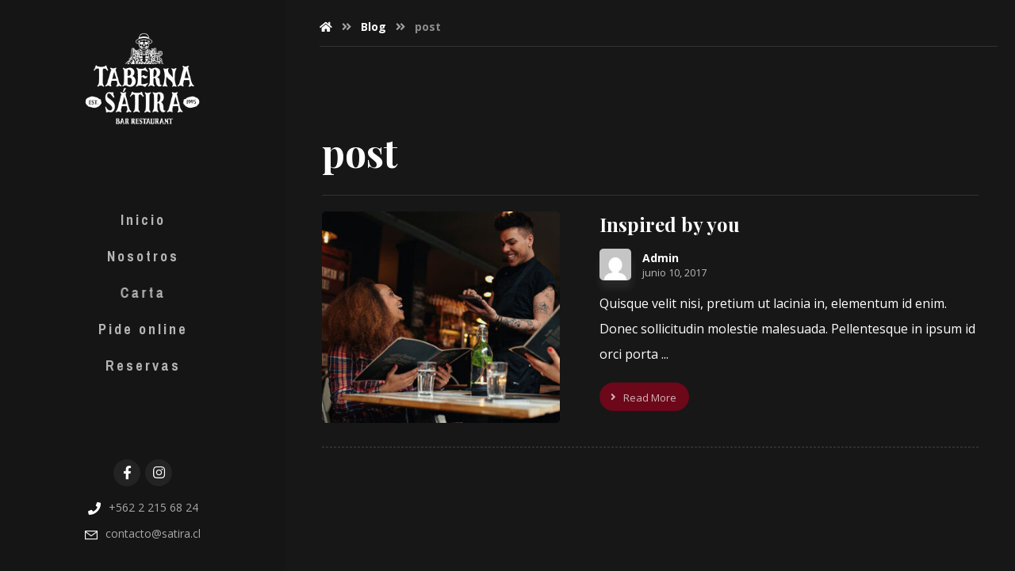

--- FILE ---
content_type: text/html; charset=UTF-8
request_url: https://satira.cl/tag/post/
body_size: 62788
content:
<!DOCTYPE html>
<html lang="es">
<head>
	<meta http-equiv="Content-Type" content="text/html; charset=UTF-8"/>
	<meta name="viewport" content="width=device-width, initial-scale=1.0, minimum-scale=1.0"/>
	<title>post &#8211; Taberna Satira</title>
<meta name='robots' content='max-image-preview:large' />
<link rel='dns-prefetch' href='//fonts.googleapis.com' />
<link rel="alternate" type="application/rss+xml" title="Taberna Satira &raquo; Feed" href="https://satira.cl/feed/" />
<link rel="alternate" type="application/rss+xml" title="Taberna Satira &raquo; Feed de los comentarios" href="https://satira.cl/comments/feed/" />
<link rel="alternate" type="application/rss+xml" title="Taberna Satira &raquo; Etiqueta post del feed" href="https://satira.cl/tag/post/feed/" />
<style id='wp-img-auto-sizes-contain-inline-css' type='text/css'>
img:is([sizes=auto i],[sizes^="auto," i]){contain-intrinsic-size:3000px 1500px}
/*# sourceURL=wp-img-auto-sizes-contain-inline-css */
</style>
<style id='wp-emoji-styles-inline-css' type='text/css'>

	img.wp-smiley, img.emoji {
		display: inline !important;
		border: none !important;
		box-shadow: none !important;
		height: 1em !important;
		width: 1em !important;
		margin: 0 0.07em !important;
		vertical-align: -0.1em !important;
		background: none !important;
		padding: 0 !important;
	}
/*# sourceURL=wp-emoji-styles-inline-css */
</style>
<style id='wp-block-library-inline-css' type='text/css'>
:root{--wp-block-synced-color:#7a00df;--wp-block-synced-color--rgb:122,0,223;--wp-bound-block-color:var(--wp-block-synced-color);--wp-editor-canvas-background:#ddd;--wp-admin-theme-color:#007cba;--wp-admin-theme-color--rgb:0,124,186;--wp-admin-theme-color-darker-10:#006ba1;--wp-admin-theme-color-darker-10--rgb:0,107,160.5;--wp-admin-theme-color-darker-20:#005a87;--wp-admin-theme-color-darker-20--rgb:0,90,135;--wp-admin-border-width-focus:2px}@media (min-resolution:192dpi){:root{--wp-admin-border-width-focus:1.5px}}.wp-element-button{cursor:pointer}:root .has-very-light-gray-background-color{background-color:#eee}:root .has-very-dark-gray-background-color{background-color:#313131}:root .has-very-light-gray-color{color:#eee}:root .has-very-dark-gray-color{color:#313131}:root .has-vivid-green-cyan-to-vivid-cyan-blue-gradient-background{background:linear-gradient(135deg,#00d084,#0693e3)}:root .has-purple-crush-gradient-background{background:linear-gradient(135deg,#34e2e4,#4721fb 50%,#ab1dfe)}:root .has-hazy-dawn-gradient-background{background:linear-gradient(135deg,#faaca8,#dad0ec)}:root .has-subdued-olive-gradient-background{background:linear-gradient(135deg,#fafae1,#67a671)}:root .has-atomic-cream-gradient-background{background:linear-gradient(135deg,#fdd79a,#004a59)}:root .has-nightshade-gradient-background{background:linear-gradient(135deg,#330968,#31cdcf)}:root .has-midnight-gradient-background{background:linear-gradient(135deg,#020381,#2874fc)}:root{--wp--preset--font-size--normal:16px;--wp--preset--font-size--huge:42px}.has-regular-font-size{font-size:1em}.has-larger-font-size{font-size:2.625em}.has-normal-font-size{font-size:var(--wp--preset--font-size--normal)}.has-huge-font-size{font-size:var(--wp--preset--font-size--huge)}.has-text-align-center{text-align:center}.has-text-align-left{text-align:left}.has-text-align-right{text-align:right}.has-fit-text{white-space:nowrap!important}#end-resizable-editor-section{display:none}.aligncenter{clear:both}.items-justified-left{justify-content:flex-start}.items-justified-center{justify-content:center}.items-justified-right{justify-content:flex-end}.items-justified-space-between{justify-content:space-between}.screen-reader-text{border:0;clip-path:inset(50%);height:1px;margin:-1px;overflow:hidden;padding:0;position:absolute;width:1px;word-wrap:normal!important}.screen-reader-text:focus{background-color:#ddd;clip-path:none;color:#444;display:block;font-size:1em;height:auto;left:5px;line-height:normal;padding:15px 23px 14px;text-decoration:none;top:5px;width:auto;z-index:100000}html :where(.has-border-color){border-style:solid}html :where([style*=border-top-color]){border-top-style:solid}html :where([style*=border-right-color]){border-right-style:solid}html :where([style*=border-bottom-color]){border-bottom-style:solid}html :where([style*=border-left-color]){border-left-style:solid}html :where([style*=border-width]){border-style:solid}html :where([style*=border-top-width]){border-top-style:solid}html :where([style*=border-right-width]){border-right-style:solid}html :where([style*=border-bottom-width]){border-bottom-style:solid}html :where([style*=border-left-width]){border-left-style:solid}html :where(img[class*=wp-image-]){height:auto;max-width:100%}:where(figure){margin:0 0 1em}html :where(.is-position-sticky){--wp-admin--admin-bar--position-offset:var(--wp-admin--admin-bar--height,0px)}@media screen and (max-width:600px){html :where(.is-position-sticky){--wp-admin--admin-bar--position-offset:0px}}

/*# sourceURL=wp-block-library-inline-css */
</style><style id='global-styles-inline-css' type='text/css'>
:root{--wp--preset--aspect-ratio--square: 1;--wp--preset--aspect-ratio--4-3: 4/3;--wp--preset--aspect-ratio--3-4: 3/4;--wp--preset--aspect-ratio--3-2: 3/2;--wp--preset--aspect-ratio--2-3: 2/3;--wp--preset--aspect-ratio--16-9: 16/9;--wp--preset--aspect-ratio--9-16: 9/16;--wp--preset--color--black: #000000;--wp--preset--color--cyan-bluish-gray: #abb8c3;--wp--preset--color--white: #ffffff;--wp--preset--color--pale-pink: #f78da7;--wp--preset--color--vivid-red: #cf2e2e;--wp--preset--color--luminous-vivid-orange: #ff6900;--wp--preset--color--luminous-vivid-amber: #fcb900;--wp--preset--color--light-green-cyan: #7bdcb5;--wp--preset--color--vivid-green-cyan: #00d084;--wp--preset--color--pale-cyan-blue: #8ed1fc;--wp--preset--color--vivid-cyan-blue: #0693e3;--wp--preset--color--vivid-purple: #9b51e0;--wp--preset--gradient--vivid-cyan-blue-to-vivid-purple: linear-gradient(135deg,rgb(6,147,227) 0%,rgb(155,81,224) 100%);--wp--preset--gradient--light-green-cyan-to-vivid-green-cyan: linear-gradient(135deg,rgb(122,220,180) 0%,rgb(0,208,130) 100%);--wp--preset--gradient--luminous-vivid-amber-to-luminous-vivid-orange: linear-gradient(135deg,rgb(252,185,0) 0%,rgb(255,105,0) 100%);--wp--preset--gradient--luminous-vivid-orange-to-vivid-red: linear-gradient(135deg,rgb(255,105,0) 0%,rgb(207,46,46) 100%);--wp--preset--gradient--very-light-gray-to-cyan-bluish-gray: linear-gradient(135deg,rgb(238,238,238) 0%,rgb(169,184,195) 100%);--wp--preset--gradient--cool-to-warm-spectrum: linear-gradient(135deg,rgb(74,234,220) 0%,rgb(151,120,209) 20%,rgb(207,42,186) 40%,rgb(238,44,130) 60%,rgb(251,105,98) 80%,rgb(254,248,76) 100%);--wp--preset--gradient--blush-light-purple: linear-gradient(135deg,rgb(255,206,236) 0%,rgb(152,150,240) 100%);--wp--preset--gradient--blush-bordeaux: linear-gradient(135deg,rgb(254,205,165) 0%,rgb(254,45,45) 50%,rgb(107,0,62) 100%);--wp--preset--gradient--luminous-dusk: linear-gradient(135deg,rgb(255,203,112) 0%,rgb(199,81,192) 50%,rgb(65,88,208) 100%);--wp--preset--gradient--pale-ocean: linear-gradient(135deg,rgb(255,245,203) 0%,rgb(182,227,212) 50%,rgb(51,167,181) 100%);--wp--preset--gradient--electric-grass: linear-gradient(135deg,rgb(202,248,128) 0%,rgb(113,206,126) 100%);--wp--preset--gradient--midnight: linear-gradient(135deg,rgb(2,3,129) 0%,rgb(40,116,252) 100%);--wp--preset--font-size--small: 13px;--wp--preset--font-size--medium: 20px;--wp--preset--font-size--large: 36px;--wp--preset--font-size--x-large: 42px;--wp--preset--spacing--20: 0.44rem;--wp--preset--spacing--30: 0.67rem;--wp--preset--spacing--40: 1rem;--wp--preset--spacing--50: 1.5rem;--wp--preset--spacing--60: 2.25rem;--wp--preset--spacing--70: 3.38rem;--wp--preset--spacing--80: 5.06rem;--wp--preset--shadow--natural: 6px 6px 9px rgba(0, 0, 0, 0.2);--wp--preset--shadow--deep: 12px 12px 50px rgba(0, 0, 0, 0.4);--wp--preset--shadow--sharp: 6px 6px 0px rgba(0, 0, 0, 0.2);--wp--preset--shadow--outlined: 6px 6px 0px -3px rgb(255, 255, 255), 6px 6px rgb(0, 0, 0);--wp--preset--shadow--crisp: 6px 6px 0px rgb(0, 0, 0);}:where(.is-layout-flex){gap: 0.5em;}:where(.is-layout-grid){gap: 0.5em;}body .is-layout-flex{display: flex;}.is-layout-flex{flex-wrap: wrap;align-items: center;}.is-layout-flex > :is(*, div){margin: 0;}body .is-layout-grid{display: grid;}.is-layout-grid > :is(*, div){margin: 0;}:where(.wp-block-columns.is-layout-flex){gap: 2em;}:where(.wp-block-columns.is-layout-grid){gap: 2em;}:where(.wp-block-post-template.is-layout-flex){gap: 1.25em;}:where(.wp-block-post-template.is-layout-grid){gap: 1.25em;}.has-black-color{color: var(--wp--preset--color--black) !important;}.has-cyan-bluish-gray-color{color: var(--wp--preset--color--cyan-bluish-gray) !important;}.has-white-color{color: var(--wp--preset--color--white) !important;}.has-pale-pink-color{color: var(--wp--preset--color--pale-pink) !important;}.has-vivid-red-color{color: var(--wp--preset--color--vivid-red) !important;}.has-luminous-vivid-orange-color{color: var(--wp--preset--color--luminous-vivid-orange) !important;}.has-luminous-vivid-amber-color{color: var(--wp--preset--color--luminous-vivid-amber) !important;}.has-light-green-cyan-color{color: var(--wp--preset--color--light-green-cyan) !important;}.has-vivid-green-cyan-color{color: var(--wp--preset--color--vivid-green-cyan) !important;}.has-pale-cyan-blue-color{color: var(--wp--preset--color--pale-cyan-blue) !important;}.has-vivid-cyan-blue-color{color: var(--wp--preset--color--vivid-cyan-blue) !important;}.has-vivid-purple-color{color: var(--wp--preset--color--vivid-purple) !important;}.has-black-background-color{background-color: var(--wp--preset--color--black) !important;}.has-cyan-bluish-gray-background-color{background-color: var(--wp--preset--color--cyan-bluish-gray) !important;}.has-white-background-color{background-color: var(--wp--preset--color--white) !important;}.has-pale-pink-background-color{background-color: var(--wp--preset--color--pale-pink) !important;}.has-vivid-red-background-color{background-color: var(--wp--preset--color--vivid-red) !important;}.has-luminous-vivid-orange-background-color{background-color: var(--wp--preset--color--luminous-vivid-orange) !important;}.has-luminous-vivid-amber-background-color{background-color: var(--wp--preset--color--luminous-vivid-amber) !important;}.has-light-green-cyan-background-color{background-color: var(--wp--preset--color--light-green-cyan) !important;}.has-vivid-green-cyan-background-color{background-color: var(--wp--preset--color--vivid-green-cyan) !important;}.has-pale-cyan-blue-background-color{background-color: var(--wp--preset--color--pale-cyan-blue) !important;}.has-vivid-cyan-blue-background-color{background-color: var(--wp--preset--color--vivid-cyan-blue) !important;}.has-vivid-purple-background-color{background-color: var(--wp--preset--color--vivid-purple) !important;}.has-black-border-color{border-color: var(--wp--preset--color--black) !important;}.has-cyan-bluish-gray-border-color{border-color: var(--wp--preset--color--cyan-bluish-gray) !important;}.has-white-border-color{border-color: var(--wp--preset--color--white) !important;}.has-pale-pink-border-color{border-color: var(--wp--preset--color--pale-pink) !important;}.has-vivid-red-border-color{border-color: var(--wp--preset--color--vivid-red) !important;}.has-luminous-vivid-orange-border-color{border-color: var(--wp--preset--color--luminous-vivid-orange) !important;}.has-luminous-vivid-amber-border-color{border-color: var(--wp--preset--color--luminous-vivid-amber) !important;}.has-light-green-cyan-border-color{border-color: var(--wp--preset--color--light-green-cyan) !important;}.has-vivid-green-cyan-border-color{border-color: var(--wp--preset--color--vivid-green-cyan) !important;}.has-pale-cyan-blue-border-color{border-color: var(--wp--preset--color--pale-cyan-blue) !important;}.has-vivid-cyan-blue-border-color{border-color: var(--wp--preset--color--vivid-cyan-blue) !important;}.has-vivid-purple-border-color{border-color: var(--wp--preset--color--vivid-purple) !important;}.has-vivid-cyan-blue-to-vivid-purple-gradient-background{background: var(--wp--preset--gradient--vivid-cyan-blue-to-vivid-purple) !important;}.has-light-green-cyan-to-vivid-green-cyan-gradient-background{background: var(--wp--preset--gradient--light-green-cyan-to-vivid-green-cyan) !important;}.has-luminous-vivid-amber-to-luminous-vivid-orange-gradient-background{background: var(--wp--preset--gradient--luminous-vivid-amber-to-luminous-vivid-orange) !important;}.has-luminous-vivid-orange-to-vivid-red-gradient-background{background: var(--wp--preset--gradient--luminous-vivid-orange-to-vivid-red) !important;}.has-very-light-gray-to-cyan-bluish-gray-gradient-background{background: var(--wp--preset--gradient--very-light-gray-to-cyan-bluish-gray) !important;}.has-cool-to-warm-spectrum-gradient-background{background: var(--wp--preset--gradient--cool-to-warm-spectrum) !important;}.has-blush-light-purple-gradient-background{background: var(--wp--preset--gradient--blush-light-purple) !important;}.has-blush-bordeaux-gradient-background{background: var(--wp--preset--gradient--blush-bordeaux) !important;}.has-luminous-dusk-gradient-background{background: var(--wp--preset--gradient--luminous-dusk) !important;}.has-pale-ocean-gradient-background{background: var(--wp--preset--gradient--pale-ocean) !important;}.has-electric-grass-gradient-background{background: var(--wp--preset--gradient--electric-grass) !important;}.has-midnight-gradient-background{background: var(--wp--preset--gradient--midnight) !important;}.has-small-font-size{font-size: var(--wp--preset--font-size--small) !important;}.has-medium-font-size{font-size: var(--wp--preset--font-size--medium) !important;}.has-large-font-size{font-size: var(--wp--preset--font-size--large) !important;}.has-x-large-font-size{font-size: var(--wp--preset--font-size--x-large) !important;}
/*# sourceURL=global-styles-inline-css */
</style>

<style id='classic-theme-styles-inline-css' type='text/css'>
/*! This file is auto-generated */
.wp-block-button__link{color:#fff;background-color:#32373c;border-radius:9999px;box-shadow:none;text-decoration:none;padding:calc(.667em + 2px) calc(1.333em + 2px);font-size:1.125em}.wp-block-file__button{background:#32373c;color:#fff;text-decoration:none}
/*# sourceURL=/wp-includes/css/classic-themes.min.css */
</style>
<link rel='stylesheet' id='vc_font_awesome_5_shims-css' href='https://satira.cl/wp-content/plugins/js_composer/assets/lib/bower/font-awesome/css/v4-shims.min.css?ver=6.6.0' type='text/css' media='all' />
<link rel='stylesheet' id='vc_font_awesome_5-css' href='https://satira.cl/wp-content/plugins/js_composer/assets/lib/bower/font-awesome/css/all.min.css?ver=6.6.0' type='text/css' media='all' />
<link rel='stylesheet' id='cz-icons-pack-css' href='https://satira.cl/wp-content/plugins/codevz-plus/admin/fields/codevz_fields/icons/czicons.css?ver=4.0.5' type='text/css' media='all' />
<link rel='stylesheet' id='contact-form-7-css' href='https://satira.cl/wp-content/plugins/contact-form-7/includes/css/styles.css?ver=5.4.1' type='text/css' media='all' />
<link rel='stylesheet' id='walcf7-datepicker-css-css' href='https://satira.cl/wp-content/plugins/date-time-picker-for-contact-form-7/assets/css/jquery.datetimepicker.min.css?ver=1.0.0' type='text/css' media='all' />
<link rel='stylesheet' id='rs-plugin-settings-css' href='https://satira.cl/wp-content/plugins/revslider/public/assets/css/rs6.css?ver=6.4.11' type='text/css' media='all' />
<style id='rs-plugin-settings-inline-css' type='text/css'>
#rs-demo-id {}
/*# sourceURL=rs-plugin-settings-inline-css */
</style>
<link rel='stylesheet' id='woocommerce-layout-css' href='https://satira.cl/wp-content/plugins/woocommerce/assets/css/woocommerce-layout.css?ver=5.3.3' type='text/css' media='all' />
<link rel='stylesheet' id='woocommerce-smallscreen-css' href='https://satira.cl/wp-content/plugins/woocommerce/assets/css/woocommerce-smallscreen.css?ver=5.3.3' type='text/css' media='only screen and (max-width: 768px)' />
<link rel='stylesheet' id='woocommerce-general-css' href='https://satira.cl/wp-content/plugins/woocommerce/assets/css/woocommerce.css?ver=5.3.3' type='text/css' media='all' />
<style id='woocommerce-inline-inline-css' type='text/css'>
.woocommerce form .form-row .required { visibility: visible; }
/*# sourceURL=woocommerce-inline-inline-css */
</style>
<link rel='stylesheet' id='xtra-css' href='https://satira.cl/wp-content/themes/xtra/assets/css/core.css?ver=4.0.5' type='text/css' media='all' />
<link rel='stylesheet' id='xtra-fixed-side-css' href='https://satira.cl/wp-content/themes/xtra/assets/css/fixed_side.css?ver=4.0.5' type='text/css' media='all' />
<link rel='stylesheet' id='google-font-salsa-css' href='https://fonts.googleapis.com/css?family=Salsa%3A300%2C400%2C700&#038;ver=6.9' type='text/css' media='all' />
<link rel='stylesheet' id='google-font-alatsi-css' href='https://fonts.googleapis.com/css?family=Alatsi%3A300%2C400%2C700&#038;ver=6.9' type='text/css' media='all' />
<link rel='stylesheet' id='google-font-archivo-narrow-css' href='https://fonts.googleapis.com/css?family=Archivo+Narrow%3A300%2C400%2C700&#038;ver=6.9' type='text/css' media='all' />
<link rel='stylesheet' id='google-font-playfair-display-css' href='https://fonts.googleapis.com/css?family=Playfair+Display%3A300%2C400%2C700&#038;ver=6.9' type='text/css' media='all' />
<link rel='stylesheet' id='google-font-alata-css' href='https://fonts.googleapis.com/css?family=Alata%3A300%2C400%2C700&#038;ver=6.9' type='text/css' media='all' />
<link rel='stylesheet' id='google-font-open-sans-css' href='https://fonts.googleapis.com/css?family=Open+Sans%3A300%2C400%2C700&#038;ver=6.9' type='text/css' media='all' />
<link rel='stylesheet' id='xtra-woocommerce-css' href='https://satira.cl/wp-content/plugins/codevz-plus/assets/css/woocommerce.css?ver=4.0.5' type='text/css' media='all' />
<link rel='stylesheet' id='codevz-share-css' href='https://satira.cl/wp-content/plugins/codevz-plus/assets/css/share.css?ver=4.0.5' type='text/css' media='all' />
<link rel='stylesheet' id='codevz-plugin-css' href='https://satira.cl/wp-content/plugins/codevz-plus/assets/css/codevzplus.css?ver=4.0.5' type='text/css' media='all' />
<link rel='stylesheet' id='anb-style-css' href='https://satira.cl/wp-content/plugins/alert-notice-boxes/css/anb.css?ver=210527-210928' type='text/css' media='all' />
<link rel='stylesheet' id='anb-dynamic-style-css' href='https://satira.cl/wp-content/plugins/alert-notice-boxes/css/anb-dynamic.css?ver=250425-210853' type='text/css' media='all' />
<script type="text/javascript" src="https://satira.cl/wp-includes/js/jquery/jquery.min.js?ver=3.7.1" id="jquery-core-js"></script>
<script type="text/javascript" src="https://satira.cl/wp-includes/js/jquery/jquery-migrate.min.js?ver=3.4.1" id="jquery-migrate-js"></script>
<script type="text/javascript" src="https://satira.cl/wp-content/plugins/revslider/public/assets/js/rbtools.min.js?ver=6.4.8" id="tp-tools-js"></script>
<script type="text/javascript" src="https://satira.cl/wp-content/plugins/revslider/public/assets/js/rs6.min.js?ver=6.4.11" id="revmin-js"></script>
<script type="text/javascript" src="https://satira.cl/wp-content/plugins/woocommerce/assets/js/jquery-blockui/jquery.blockUI.min.js?ver=2.70" id="jquery-blockui-js"></script>
<script type="text/javascript" id="wc-add-to-cart-js-extra">
/* <![CDATA[ */
var wc_add_to_cart_params = {"ajax_url":"/wp-admin/admin-ajax.php","wc_ajax_url":"/?wc-ajax=%%endpoint%%","i18n_view_cart":"View cart","cart_url":"https://satira.cl/cart-2/","is_cart":"","cart_redirect_after_add":"no"};
//# sourceURL=wc-add-to-cart-js-extra
/* ]]> */
</script>
<script type="text/javascript" src="https://satira.cl/wp-content/plugins/woocommerce/assets/js/frontend/add-to-cart.min.js?ver=5.3.3" id="wc-add-to-cart-js"></script>
<script type="text/javascript" src="https://satira.cl/wp-content/plugins/js_composer/assets/js/vendors/woocommerce-add-to-cart.js?ver=6.6.0" id="vc_woocommerce-add-to-cart-js-js"></script>
<script type="text/javascript" src="https://satira.cl/wp-content/plugins/alert-notice-boxes/js/anb.js?ver=210527-210928" id="anb-js-js"></script>
<link rel="https://api.w.org/" href="https://satira.cl/wp-json/" /><link rel="alternate" title="JSON" type="application/json" href="https://satira.cl/wp-json/wp/v2/tags/29" /><link rel="EditURI" type="application/rsd+xml" title="RSD" href="https://satira.cl/xmlrpc.php?rsd" />
<meta name="generator" content="WordPress 6.9" />
<meta name="generator" content="WooCommerce 5.3.3" />
<meta name="format-detection" content="telephone=no">
	<noscript><style>.woocommerce-product-gallery{ opacity: 1 !important; }</style></noscript>
	<meta name="generator" content="Powered by WPBakery Page Builder - drag and drop page builder for WordPress."/>
<meta name="generator" content="Powered by Slider Revolution 6.4.11 - responsive, Mobile-Friendly Slider Plugin for WordPress with comfortable drag and drop interface." />
<link rel="icon" href="https://satira.cl/wp-content/uploads/2021/05/logo1-100x100.png" sizes="32x32" />
<link rel="icon" href="https://satira.cl/wp-content/uploads/2021/05/logo1.png" sizes="192x192" />
<link rel="apple-touch-icon" href="https://satira.cl/wp-content/uploads/2021/05/logo1.png" />
<meta name="msapplication-TileImage" content="https://satira.cl/wp-content/uploads/2021/05/logo1.png" />
<style id="xtra-inline-css" data-noptimize>/* Dark */body{background-color:#171717;color:#fff}.layout_1,.layout_2{background:#191919}a,.woocommerce-error, .woocommerce-info, .woocommerce-message{color:#fff}.sf-menu li li a,.sf-menu .cz > h6{color: #000}.cz_quote_arrow blockquote{background:#272727}.search_style_icon_dropdown .outer_search, .cz_cart_items {background: #000;color: #c0c0c0 !important}.woocommerce div.product .woocommerce-tabs ul.tabs li.active a {color: #111}#bbpress-forums li{background:none!important}#bbpress-forums li.bbp-header,#bbpress-forums li.bbp-header,#bbpress-forums li.bbp-footer{background:#141414!important;color:#FFF;padding:10px 20px!important}.bbp-header a{color:#fff}.subscription-toggle,.favorite-toggle{padding: 1px 20px !important;}span#subscription-toggle{color: #000}#bbpress-forums #bbp-single-user-details #bbp-user-navigation li.current a{background:#1D1E20!important;color:#FFF;opacity:1}#bbpress-forums li.bbp-body ul.forum,#bbpress-forums li.bbp-body ul.topic{padding:10px 20px!important}.bbp-search-form{margin:0 0 12px!important}.bbp-form .submit{margin:0 auto 20px}div.bbp-breadcrumb,div.bbp-topic-tags{line-height:36px}.bbp-breadcrumb-sep{padding:0 6px}#bbpress-forums li.bbp-header ul{font-size:14px}.bbp-forum-title,#bbpress-forums .bbp-topic-title .bbp-topic-permalink{font-size:16px;font-weight:700}#bbpress-forums .bbp-topic-started-by{display:inline-block}#bbpress-forums p.bbp-topic-meta a{margin:0 4px 0 0;display:inline-block}#bbpress-forums p.bbp-topic-meta img.avatar,#bbpress-forums ul.bbp-reply-revision-log img.avatar,#bbpress-forums ul.bbp-topic-revision-log img.avatar,#bbpress-forums div.bbp-template-notice img.avatar,#bbpress-forums .widget_display_topics img.avatar,#bbpress-forums .widget_display_replies img.avatar{margin-bottom:-2px;border:0}span.bbp-admin-links{color:#4F4F4F}span.bbp-admin-links a{color:#7C7C7C}.bbp-topic-revision-log-item *{display:inline-block}#bbpress-forums .bbp-topic-content ul.bbp-topic-revision-log,#bbpress-forums .bbp-reply-content ul.bbp-topic-revision-log,#bbpress-forums .bbp-reply-content ul.bbp-reply-revision-log{border-top:1px dotted #474747;padding:10px 0 0;color:#888282}.bbp-topics,.bbp-replies,.topic{position:relative}#subscription-toggle,#favorite-toggle{float:right;line-height:34px;color:#DFDFDF;display:block;border:1px solid #DFDFDF;padding:0;margin:0;font-size:12px;border:0!important}.bbp-user-subscriptions #subscription-toggle,.bbp-user-favorites #favorite-toggle{position:absolute;top:0;right:0;line-height:20px}.bbp-reply-author br{display:none}#bbpress-forums li{text-align:left}li.bbp-forum-freshness,li.bbp-topic-freshness{width:23%}.bbp-topics-front ul.super-sticky,.bbp-topics ul.super-sticky,.bbp-topics ul.sticky,.bbp-forum-content ul.sticky{background-color:#2C2C2C!important;border-radius:0!important;font-size:1.1em}#bbpress-forums div.odd,#bbpress-forums ul.odd{background-color:#0D0D0D!important}div.bbp-template-notice a{display:inline-block}div.bbp-template-notice a:first-child,div.bbp-template-notice a:last-child{display:inline-block}#bbp_topic_title,#bbp_topic_tags{width:400px}#bbp_stick_topic_select,#bbp_topic_status_select,#display_name{width:200px}#bbpress-forums #bbp-your-profile fieldset span.description{color:#FFF;border:#353535 1px solid;background-color:#222!important;margin:16px 0}#bbpress-forums fieldset.bbp-form{margin-bottom:40px}.bbp-form .quicktags-toolbar{border:1px solid #EBEBEB}.bbp-form .bbp-the-content,#bbpress-forums #description{border-width:1px!important;height:200px!important}#bbpress-forums #bbp-single-user-details{width:100%;float:none;border-bottom:1px solid #080808;box-shadow:0 1px 0 rgba(34,34,34,0.8);margin:0 0 20px;padding:0 0 20px}#bbpress-forums #bbp-user-wrapper h2.entry-title{margin:-2px 0 20px;display:inline-block;border-bottom:1px solid #FF0078}#bbpress-forums #bbp-single-user-details #bbp-user-navigation a{padding:2px 8px}#bbpress-forums #bbp-single-user-details #bbp-user-navigation{display:inline-block}#bbpress-forums #bbp-user-body,.bbp-user-section p{margin:0}.bbp-user-section{margin:0 0 30px}#bbpress-forums #bbp-single-user-details #bbp-user-avatar{margin:0 20px 0 0;width:auto;display:inline-block}#bbpress-forums div.bbp-the-content-wrapper input{width:auto!important}input#bbp_topic_subscription{width:auto;display:inline-block;vertical-align:-webkit-baseline-middle}.widget_display_replies a,.widget_display_topics a{display:inline-block}.widget_display_replies li,.widget_display_forums li,.widget_display_views li,.widget_display_topics li{display:block;border-bottom:1px solid #282828;line-height:32px;position:relative}.widget_display_replies li div,.widget_display_topics li div{font-size:11px}.widget_display_stats dt{display:block;border-bottom:1px solid #282828;line-height:32px;position:relative}.widget_display_stats dd{float:right;margin:-40px 0 0;color:#5F5F5F}#bbpress-forums div.bbp-topic-content code,#bbpress-forums div.bbp-reply-content code,#bbpress-forums div.bbp-topic-content pre,#bbpress-forums div.bbp-reply-content pre{background-color:#FFF;padding:12px 20px;max-width:96%;margin-top:0}#bbpress-forums div.bbp-forum-author img.avatar,#bbpress-forums div.bbp-topic-author img.avatar,#bbpress-forums div.bbp-reply-author img.avatar{border-radius:100%}#bbpress-forums li.bbp-header,#bbpress-forums li.bbp-footer,#bbpress-forums li.bbp-body ul.forum,#bbpress-forums li.bbp-body ul.topic,div.bbp-forum-header,div.bbp-topic-header,div.bbp-reply-header{border-top:1px solid #252525!important}#bbpress-forums ul.bbp-lead-topic,#bbpress-forums ul.bbp-topics,#bbpress-forums ul.bbp-forums,#bbpress-forums ul.bbp-replies,#bbpress-forums ul.bbp-search-results,#bbpress-forums fieldset.bbp-form,#subscription-toggle,#favorite-toggle{border:1px solid #252525!important}#bbpress-forums div.bbp-forum-header,#bbpress-forums div.bbp-topic-header,#bbpress-forums div.bbp-reply-header{background-color:#1A1A1A!important}#bbpress-forums div.even,#bbpress-forums ul.even{background-color:#161616!important}.bbp-view-title{display:block}div.fixed_contact,i.backtotop,i.fixed_contact,.ajax_search_results{background:#151515}.nice-select{background-color:#fff;color:#000}.nice-select .list{background:#fff}.woocommerce div.product .woocommerce-tabs ul.tabs li.active a,.woocommerce div.product .woocommerce-tabs ul.tabs li a{color: inherit}.woocommerce #reviews #comments ol.commentlist li .comment-text{border-color:rgba(167, 167, 167, 0.2) !important}.woocommerce div.product .woocommerce-tabs ul.tabs li.active{background:rgba(167, 167, 167, 0.2)}.woocommerce div.product .woocommerce-tabs ul.tabs li::before,.woocommerce div.product .woocommerce-tabs ul.tabs li::after{display:none!important}#comments .commentlist li .avatar{box-shadow: 1px 10px 10px rgba(167, 167, 167, 0.1) !important}.cz_line{background:#fff}.xtra-post-title span{color:rgba(255, 255, 255, 0.6)}.woocommerce div.product div.images .woocommerce-product-gallery__wrapper .zoomImg{background-color:#0b0b0b}.cz_popup_in{background:#171717;color:#fff}.admin-bar .cz_fixed_top_border{top:32px}.admin-bar i.offcanvas-close {top: 32px}.admin-bar .offcanvas_area, .admin-bar .hidden_top_bar{margin-top: 32px}.admin-bar .header_5,.admin-bar .onSticky{top: 32px}@media screen and (max-width:768px) {.admin-bar .header_5,.admin-bar .onSticky,.admin-bar .cz_fixed_top_border,.admin-bar i.offcanvas-close {top: 46px}.admin-bar .onSticky {top: 0}.admin-bar .offcanvas_area,.admin-bar .offcanvas_area,.admin-bar .hidden_top_bar{margin-top:46px;height:calc(100% - 46px);}}

/* Theme color */a:hover, .sf-menu > .cz.current_menu > a, .sf-menu > .cz .cz.current_menu > a,.sf-menu > .current-menu-parent > a,.comment-text .star-rating span,.xtra-404 span {color: #6d071a} 
form button, .button, #edd-purchase-button, .edd-submit, .edd-submit.button.blue, .edd-submit.button.blue:hover, .edd-submit.button.blue:focus, [type=submit].edd-submit, .sf-menu > .cz > a:before,.sf-menu > .cz > a:before,
.post-password-form input[type="submit"], .wpcf7-submit, .submit_user, 
#commentform #submit, .commentlist li.bypostauthor > .comment-body:after,.commentlist li.comment-author-admin > .comment-body:after, 
 .pagination .current, .pagination > b, .pagination a:hover, .page-numbers .current, .page-numbers a:hover, .pagination .next:hover, 
.pagination .prev:hover, input[type=submit], .sticky:before, .commentlist li.comment-author-admin .fn,
input[type=submit],input[type=button],.cz_header_button,.cz_default_portfolio a,
.cz_readmore, .more-link, .cz_btn ,.woocommerce input.button.alt.woocommerce #respond input#submit, .woocommerce a.button, .woocommerce button.button, .woocommerce input.button,.woocommerce .woocommerce-error .button,.woocommerce .woocommerce-info .button, .woocommerce .woocommerce-message .button, .woocommerce-page .woocommerce-error .button, .woocommerce-page .woocommerce-info .button, .woocommerce-page .woocommerce-message .button,#add_payment_method table.cart input, .woocommerce-cart table.cart input:not(.input-text), .woocommerce-checkout table.cart input,.woocommerce input.button:disabled, .woocommerce input.button:disabled[disabled],#add_payment_method table.cart input, #add_payment_method .wc-proceed-to-checkout a.checkout-button, .woocommerce-cart .wc-proceed-to-checkout a.checkout-button, .woocommerce-checkout .wc-proceed-to-checkout a.checkout-button,.woocommerce #payment #place_order, .woocommerce-page #payment #place_order,.woocommerce input.button.alt,.woocommerce #respond input#submit.alt:hover, .woocommerce button.button.alt:hover, .woocommerce input.button.alt:hover, .woocommerce-MyAccount-navigation a:hover, .woocommerce-MyAccount-navigation .is-active a,.woocommerce #respond input#submit.alt:hover, .woocommerce a.button.alt:hover, .woocommerce nav.woocommerce-pagination ul li a:focus, .woocommerce nav.woocommerce-pagination ul li a:hover, .woocommerce nav.woocommerce-pagination ul li span.current, .widget_product_search #searchsubmit,.woocommerce .widget_price_filter .ui-slider .ui-slider-range, .woocommerce .widget_price_filter .ui-slider .ui-slider-handle, .woocommerce #respond input#submit, .woocommerce a.button, .woocommerce button.button, .woocommerce input.button, .woocommerce div.product form.cart .button, .xtra-product-icons,.woocommerce button.button.alt {background-color: #6d071a}
.cs_load_more_doing, div.wpcf7 .wpcf7-form .ajax-loader {border-right-color: #6d071a}
input:focus,textarea:focus,select:focus {border-color: #6d071a !important}
::selection {background-color: #6d071a;color: #fff}
::-moz-selection {background-color: #6d071a;color: #fff}

/* Dynamic  */#layout{background-image:url(http://satira.cl/wp-content/uploads/2017/07/bg.png);border-style:solid;border-radius:4px}form button,.comment-form button,.cz_btn,.cz_btn_half_to_fill:before,.cz_btn_half_to_fill_v:before,.cz_btn_half_to_fill:after,.cz_btn_half_to_fill_v:after,.cz_btn_unroll_v:before, .cz_btn_unroll_h:before,.cz_btn_fill_up:before,.cz_btn_fill_down:before,.cz_btn_fill_left:before,.cz_btn_fill_right:before,.wpcf7-submit,input[type=submit],input[type=button],.button,.cz_header_button,.woocommerce a.button,.woocommerce input.button,.woocommerce #respond input#submit.alt,.woocommerce a.button.alt,.woocommerce button.button.alt,.woocommerce input.button.alt,.woocommerce #respond input#submit, .woocommerce a.button, .woocommerce button.button, .woocommerce input.button, #edd-purchase-button, .edd-submit, [type=submit].edd-submit, .edd-submit.button.blue,.woocommerce #payment #place_order, .woocommerce-page #payment #place_order,.woocommerce button.button:disabled, .woocommerce button.button:disabled[disabled], .woocommerce a.button.wc-forward{border-style:solid;border-radius:30px}form button:hover,.comment-form button:hover,.cz_btn:hover,.cz_btn_half_to_fill:hover:before, .cz_btn_half_to_fill_v:hover:before,.cz_btn_half_to_fill:hover:after, .cz_btn_half_to_fill_v:hover:after,.cz_btn_unroll_v:after, .cz_btn_unroll_h:after,.cz_btn_fill_up:after,.cz_btn_fill_down:after,.cz_btn_fill_left:after,.cz_btn_fill_right:after,.wpcf7-submit:hover,input[type=submit]:hover,input[type=button]:hover,.button:hover,.cz_header_button:hover,.woocommerce a.button:hover,.woocommerce input.button:hover,.woocommerce #respond input#submit.alt:hover,.woocommerce a.button.alt:hover,.woocommerce button.button.alt:hover,.woocommerce input.button.alt:hover,.woocommerce #respond input#submit:hover, .woocommerce a.button:hover, .woocommerce button.button:hover, .woocommerce input.button:hover, #edd-purchase-button:hover, .edd-submit:hover, [type=submit].edd-submit:hover, .edd-submit.button.blue:hover, .edd-submit.button.blue:focus,.woocommerce #payment #place_order:hover, .woocommerce-page #payment #place_order:hover,.woocommerce div.product form.cart .button:hover,.woocommerce button.button:disabled:hover, .woocommerce button.button:disabled[disabled]:hover, .woocommerce a.button.wc-forward:hover{color:#6d071a;background-color:#ffffff}.widget{background-color:rgba(0,0,0,0.01);margin-bottom:0px;border-style:solid;border-radius:6px}.widget > h4{font-size:20px;color:#6d071a;padding-top:8px;padding-bottom:12px;padding-left:20px;border-style:solid;border-left-width:4px}input,textarea,select,.qty,.woocommerce-input-wrapper .select2-selection--single{color:#ffffff;background-color:rgba(255,255,255,0.2);border-style:solid;border-color:#2d2d2d;border-radius:6px}.elms_row .cz_social a, .fixed_side .cz_social a, #xtra-social-popup [class*="xtra-social-type-"] a{font-size:17px;color:#ffffff;background-color:rgba(255,255,255,0.06);margin-right:3px;margin-left:3px;border-style:solid;border-radius:50px}.header_1{background-color:rgba(0,0,0,0.4)}.header_1 .row{width:100%}#menu_header_1 > .cz > a{color:#e2e2e2;font-family:'Salsa';font-size:16px}#menu_header_1 > .cz > a:hover,#menu_header_1 > .cz:hover > a,#menu_header_1 > .cz.current_menu > a,#menu_header_1 > .current-menu-parent > a{color:#ffffff}#menu_header_1 > .cz > a:before{width:100%;left:0px;border-style:solid;border-width:0px;border-radius:50px}#menu_header_2 > .cz > a{padding: 6px  6px}#menu_header_2 > .cz > a:hover,#menu_header_2 > .cz:hover > a,#menu_header_2 > .cz.current_menu > a,#menu_header_2 > .current-menu-parent > a{color:#ffffff}#menu_header_2 > .cz > a:before{border-style:solid;border-width:0px;border-radius:4px}#menu_header_2 .cz .sub-menu:not(.cz_megamenu_inner_ul),#menu_header_2 .cz_megamenu_inner_ul .cz_megamenu_inner_ul{background-color:#6d071a;margin:1px   12px;border-style:solid;border-radius:4px}#menu_header_2 .cz .cz a{color:#ffffff}#menu_header_2 .cz .cz a:hover,#menu_header_2 .cz .cz:hover > a,#menu_header_2 .cz .cz.current_menu > a,#menu_header_2 .cz .current_menu > .current_menu{color:#e2e2e2}.header_4{background-color:rgba(10,10,10,0.75)}#menu_header_4{background-position:center center;background-size:cover;background-image:linear-gradient(90deg,rgba(0,0,0,0.76),rgba(0,0,0,0.76)),url(http://satira.cl/wp-content/uploads/2021/05/FotoJet.jpg)}#menu_header_4 > .cz > a{font-size:20px;color:#ffffff;font-family:'Alatsi'}#menu_header_4 > .cz > a:hover,#menu_header_4 > .cz:hover > a,#menu_header_4 > .cz.current_menu > a,#menu_header_4 > .current-menu-parent > a{color:#6d071a}#menu_header_4 .cz .cz a{color:#ffffff}#menu_header_4 .cz .cz a:hover,#menu_header_4 .cz .cz:hover > a,#menu_header_4 .cz .cz.current_menu > a,#menu_header_4 .cz .current_menu > .current_menu{color:#6d071a}.fixed_side, .fixed_side .theiaStickySidebar{background-color:rgba(22,22,22,0.9);width:360px}#menu_fixed_side_1{margin-top:20px}#menu_fixed_side_1 > .cz > a{font-size:18px;color:#b5b5b5;font-family:'Archivo Narrow';letter-spacing:3px;padding:5px 10px;display:inline-block}#menu_fixed_side_1 > .cz > a:hover,#menu_fixed_side_1 > .cz:hover > a,#menu_fixed_side_1 > .cz.current_menu > a,#menu_fixed_side_1 > .current-menu-parent > a{color:#ffffff}#menu_fixed_side_1 > .cz > a:before{height:10px;border-radius:15px;bottom:14px}.page_title,.header_onthe_cover .page_title{padding:20px 0px 20px 20px}.page_title .section_title{font-size:22px}.cz_middle_footer{background-color:#6d071a}.footer_widget{color:#ffffff;padding:10px 10px 10px 10px;margin:60px  80px }.cz_middle_footer a{color:#ffffff;line-height: 2}.cz_middle_footer a:hover{color:#c6c6c6}i.backtotop{color:#ffffff;background-color:#6d071a;font-size:16px;border-style:solid;border-radius:29px}.footer_widget > h4{font-size:18px;border-style:solid;border-width:0 0 1px}.woocommerce ul.products li.product a img{border-style:solid;border-width:1px;border-color:rgba(0,0,0,0.08)}.woocommerce span.onsale, .woocommerce ul.products li.product .onsale,.woocommerce.single span.onsale, .woocommerce.single ul.products li.product .onsale{background-color:#f7f7f7}.woocommerce ul.products li.product .price{color:#6d071a;background-color:#f7f7f7}.woocommerce .woocommerce-product-rating .star-rating{color:#f7cc30}.woocommerce div.product .summary p.price, .woocommerce div.product .summary span.price{font-size:32px;color:#6d071a;font-weight:700}.page_content img, a.cz_post_image img, footer img, .cz_image_in, .wp-block-gallery figcaption, .cz_grid .cz_grid_link{border-radius:5px}.tagcloud a, .cz_post_cat a{border-style:solid;border-radius:30px}.tagcloud a:hover, .cz_post_cat a:hover{color:#ffffff;background-color:#6d071a;border-style:solid;border-color:#6d071a}.pagination a, .pagination > b, .pagination span, .page-numbers a, .page-numbers span, .woocommerce nav.woocommerce-pagination ul li a, .woocommerce nav.woocommerce-pagination ul li span{border-style:solid;border-radius:50px}.page_title .row{width:96%;border-style:solid;border-bottom-width:1px;border-color:rgba(255,255,255,0.12)}.cz-cpt-post .cz_readmore, .cz-cpt-post .more-link{border-radius:99px}.cz-cpt-post .cz_readmore:hover, .cz-cpt-post .more-link:hover{background-color:rgba(109,7,26,0.2)}h1,h2,h3,h4,h5,h6{font-family:'Playfair Display'}#menu_fixed_side_1 > .cz{text-align:center}.sidebar_inner{background-color:rgba(255,255,255,0.03)}div.xtra-share{border-radius:50px;display:flex}div.xtra-share a{font-size:14px;width:100%;border-radius:50px}.woocommerce ul.products li.product .button.add_to_cart_button:hover, .woocommerce ul.products li.product .button[class*="product_type_"]:hover{color:#6d071a}.products .product .xtra-product-icons{font-size:14px;padding:4px;margin-right:10px;margin-left:10px;border-radius:50px}.woocommerce .cart .xtra-product-icons{border-radius:50px}.woocommerce div.product .woocommerce-tabs ul.tabs li.active{color:#6d071a;background-color:rgba(0,0,0,0.17)}.woocommerce div.product .woocommerce-tabs .panel{background-color:rgba(0,0,0,0.17);border-style:none}.cz-cpt-post article .cz_post_icon{color:#ffffff;background-color:#6d071a}.next_prev .previous i,.next_prev .next i{color:#ffffff;background-color:#6d071a}.next_prev .previous:hover i,.next_prev .next:hover i{color:#ffffff;background-color:rgba(109,7,26,0.25)}.xtra-comments,.content.cz_related_posts,.cz_author_box,.related.products,.upsells.products,.up-sells.products{background-color:rgba(0,0,0,0.17);padding:40px 50px 10px;border-radius:10px}#comments > h3,.content.cz_related_posts > h4,.cz_author_box h4,.related.products > h2,.upsells.products > h2,.up-sells.products > h2{border-style:solid;border-color:rgba(255,255,255,0.07)}.cz_related_posts .cz_related_post .cz_post_image{border-radius:10px}.single .xtra-post-title{font-size:38px}#xtra_quick_view .cz_popup_in{color:#ffffff;background-color:#161616;border-radius:10px}.woocommerce div.product .woocommerce-tabs ul.tabs li{background-color:transparent;border-style:none}.woocommerce .cart .xtra-product-icons:hover{color:#6d071a;background-color:#ffffff}.single .xtra-post-title-date a{color:#6d071a;background-color:rgba(109,7,26,0.1);padding:7px 15px;border-radius:99px}.single .xtra-post-title-date a:hover{color:#ffffff;background-color:#6d071a}.xtra-comments .commentlist li article{border-style:solid;border-color:rgba(255,255,255,0.06);border-radius:10px}.products .product .xtra-add-to-wishlist{border-radius:99px}.products .product .xtra-add-to-wishlist:hover{color:#6d071a;background-color:#ffffff}.products .product .xtra-product-quick-view{border-radius:99px}.products .product .xtra-product-quick-view:hover{color:#6d071a;background-color:#ffffff}.sf-menu, .sf-menu > .cz > a{font-family:'Alata'}#menu_header_4 .cz .cz h6{color:#ffffff}

/* Responsive */@media screen and (max-width:1240px){#layout{width:100%!important}#layout.layout_1,#layout.layout_2{width:95%!important}.row{width:90% !important;padding:0}blockquote{padding:20px}footer .elms_center,footer .have_center .elms_left, footer .have_center .elms_center, footer .have_center .elms_right{float:none;display:table;text-align:center;margin:0 auto;flex:unset}}@media screen and (max-width:768px){.header_1,.header_2,.header_3,.header_5,.fixed_side{display: none !important}.header_4,.cz_before_mobile_header,.cz_after_mobile_header,.Corpse_Sticky.cz_sticky_corpse_for_header_4{display: block !important}}@media screen and (max-width:480px){a{font-style:normal;}}</style><script type="text/javascript">function setREVStartSize(e){
			//window.requestAnimationFrame(function() {				 
				window.RSIW = window.RSIW===undefined ? window.innerWidth : window.RSIW;	
				window.RSIH = window.RSIH===undefined ? window.innerHeight : window.RSIH;	
				try {								
					var pw = document.getElementById(e.c).parentNode.offsetWidth,
						newh;
					pw = pw===0 || isNaN(pw) ? window.RSIW : pw;
					e.tabw = e.tabw===undefined ? 0 : parseInt(e.tabw);
					e.thumbw = e.thumbw===undefined ? 0 : parseInt(e.thumbw);
					e.tabh = e.tabh===undefined ? 0 : parseInt(e.tabh);
					e.thumbh = e.thumbh===undefined ? 0 : parseInt(e.thumbh);
					e.tabhide = e.tabhide===undefined ? 0 : parseInt(e.tabhide);
					e.thumbhide = e.thumbhide===undefined ? 0 : parseInt(e.thumbhide);
					e.mh = e.mh===undefined || e.mh=="" || e.mh==="auto" ? 0 : parseInt(e.mh,0);		
					if(e.layout==="fullscreen" || e.l==="fullscreen") 						
						newh = Math.max(e.mh,window.RSIH);					
					else{					
						e.gw = Array.isArray(e.gw) ? e.gw : [e.gw];
						for (var i in e.rl) if (e.gw[i]===undefined || e.gw[i]===0) e.gw[i] = e.gw[i-1];					
						e.gh = e.el===undefined || e.el==="" || (Array.isArray(e.el) && e.el.length==0)? e.gh : e.el;
						e.gh = Array.isArray(e.gh) ? e.gh : [e.gh];
						for (var i in e.rl) if (e.gh[i]===undefined || e.gh[i]===0) e.gh[i] = e.gh[i-1];
											
						var nl = new Array(e.rl.length),
							ix = 0,						
							sl;					
						e.tabw = e.tabhide>=pw ? 0 : e.tabw;
						e.thumbw = e.thumbhide>=pw ? 0 : e.thumbw;
						e.tabh = e.tabhide>=pw ? 0 : e.tabh;
						e.thumbh = e.thumbhide>=pw ? 0 : e.thumbh;					
						for (var i in e.rl) nl[i] = e.rl[i]<window.RSIW ? 0 : e.rl[i];
						sl = nl[0];									
						for (var i in nl) if (sl>nl[i] && nl[i]>0) { sl = nl[i]; ix=i;}															
						var m = pw>(e.gw[ix]+e.tabw+e.thumbw) ? 1 : (pw-(e.tabw+e.thumbw)) / (e.gw[ix]);					
						newh =  (e.gh[ix] * m) + (e.tabh + e.thumbh);
					}				
					if(window.rs_init_css===undefined) window.rs_init_css = document.head.appendChild(document.createElement("style"));					
					document.getElementById(e.c).height = newh+"px";
					window.rs_init_css.innerHTML += "#"+e.c+"_wrapper { height: "+newh+"px }";				
				} catch(e){
					console.log("Failure at Presize of Slider:" + e)
				}					   
			//});
		  };</script>
		<style type="text/css" id="wp-custom-css">
			.anb-class-danger {
	background-color: #6d071a;
	box-shadow: 0px 0px 20px rgba(0, 0, 0, .3)
}		</style>
		<noscript><style> .wpb_animate_when_almost_visible { opacity: 1; }</style></noscript></head>

<body id="intro" class="archive tag tag-post tag-29 wp-embed-responsive wp-theme-xtra theme-xtra cz-cpt-post  cz_sticky xtra-4.0.5 codevz-plus-4.0.5 clr cz-page-131 woocommerce-no-js wpb-js-composer js-comp-ver-6.6.0 vc_responsive"  data-ajax="https://satira.cl/wp-admin/admin-ajax.php">

<div id="layout" class="clr layout_ is_fixed_side"><aside class="fixed_side fixed_side_left"><div class="fixed_side_1 have_center cz_menu_fx_left_to_right"><div class="elms_top fixed_side_1_top"><div class="cz_elm logo_fixed_side_1_top_0 inner_logo_fixed_side_1_top_0 cz_elm_center" style="margin-top:40px;"><div class="logo_is_img logo"><a href="https://satira.cl/" title="Bar Restaurant"><img src="data:image/svg+xml,%3Csvg%20xmlns%3D&#39;http%3A%2F%2Fwww.w3.org%2F2000%2Fsvg&#39;%20width=&#39;150&#39;%20height=&#39;&#39;%20viewBox%3D&#39;0%200%20150%20&#39;%2F%3E" data-czlz data-src="http://satira.cl/wp-content/uploads/2021/05/logo1-1.png" alt="Taberna Satira" width="150px" height="auto" style="width: 150px"></a></div></div></div><div class="elms_bottom fixed_side_1_bottom"><div class="cz_elm social_fixed_side_1_bottom_1 inner_social_fixed_side_1_bottom_0 cz_elm_center" style="margin-bottom:10px;"><div class="cz_social cz_social_colored_bg_hover cz_social_fx_6 cz_tooltip cz_tooltip_up"><a class="cz-facebook" href="https://www.facebook.com/tabernasatiracl" rel="noreferrer" data-title="Facebook" aria-label="Facebook" target="_blank"><i class="fa fa-facebook"></i><span>Facebook</span></a><a class="cz-instagram" href="https://www.instagram.com/tabernasatira/" rel="noreferrer" data-title="Instagram" aria-label="Instagram" target="_blank"><i class="fa fa-instagram"></i><span>Instagram</span></a></div></div><div class="cz_elm icon_fixed_side_1_bottom_2 inner_icon_fixed_side_1_bottom_1 cz_elm_center" style="margin-bottom:0px;"><a class="elm_icon_text" href="+562 2 215 68 24" data-cz-style=".icon_fixed_side_1_bottom_2 .elm_icon_text:hover .it_text {border-style:solid !important;border-color:#6d071a !important;}"><i class="fas fa-phone" style=""></i><span class="it_text ml10" style="font-size:14px;color:#a8a8a8;border-style:solid;border-bottom-width:2px;border-color:transparent;">+562 2 215 68 24</span></a></div><div class="cz_elm icon_fixed_side_1_bottom_3 inner_icon_fixed_side_1_bottom_2 cz_elm_center" style="margin-bottom:30px;"><a class="elm_icon_text" href="+562 2 215 68 24" data-cz-style=".icon_fixed_side_1_bottom_3 .elm_icon_text:hover .it_text {border-style:solid !important;border-color:#6d071a !important;}"><i class="fa czico-085-multimedia-1" style=""></i><span class="it_text ml10" style="font-size:14px;color:#a8a8a8;border-style:solid;border-bottom-width:2px;border-color:transparent;">contacto@satira.cl</span></a></div></div><div class="elms_middle fixed_side_1_middle"><div class="cz_elm menu_fixed_side_1_middle_4 inner_menu_fixed_side_1_middle_0 cz_elm_center" style=""><i class="fa fa-bars hide icon_mobile_cz_menu_default cz_mi_91643" style=""><span></span></i><ul id="menu_fixed_side_1" class="sf-menu clr cz_menu_default" data-indicator="" data-indicator2=""><li id="menu-fixed_side_1-768" class="menu-item menu-item-type-custom menu-item-object-custom cz" data-sub-menu=""><a href="#inicio" data-title="Inicio"><span>Inicio</span></a></li>
<li id="menu-fixed_side_1-769" class="menu-item menu-item-type-custom menu-item-object-custom cz" data-sub-menu=""><a href="#nosotros" data-title="Nosotros"><span>Nosotros</span></a></li>
<li id="menu-fixed_side_1-770" class="menu-item menu-item-type-custom menu-item-object-custom cz" data-sub-menu=""><a href="#carta" data-title="Carta"><span>Carta</span></a></li>
<li id="menu-fixed_side_1-771" class="menu-item menu-item-type-custom menu-item-object-custom cz" data-sub-menu=""><a target="_blank" href="https://delivery.satira.cl/pedir" data-title="Pide online"><span>Pide online</span></a></li>
<li id="menu-fixed_side_1-772" class="menu-item menu-item-type-custom menu-item-object-custom cz" data-sub-menu=""><a href="#reservas" data-title="Reservas"><span>Reservas</span></a></li>
</ul><i class="czico-198-cancel cz_close_popup xtra-close-icon hide"></i></div></div></div></aside><div class="inner_layout" style="width: calc(100% - 360px)"><div class="cz_overlay"></div><header class="page_header clr"><div class="header_4 header_is_sticky smart_sticky"><div class="row elms_row"><div class="clr"><div class="elms_left header_4_left"><div class="cz_elm logo_header_4_left_5 inner_logo_header_4_left_0" style="margin-top:20px;margin-bottom:20px;margin-left:10px;"><div class="logo_is_img logo"><a href="https://satira.cl/" title="Bar Restaurant"><img src="data:image/svg+xml,%3Csvg%20xmlns%3D&#39;http%3A%2F%2Fwww.w3.org%2F2000%2Fsvg&#39;%20width=&#39;70&#39;%20height=&#39;&#39;%20viewBox%3D&#39;0%200%2070%20&#39;%2F%3E" data-czlz data-src="http://satira.cl/wp-content/uploads/2021/05/logo1-1.png" alt="Taberna Satira" width="70px" height="auto" style="width: 70px"></a></div></div></div><div class="elms_right header_4_right"><div class="cz_elm menu_header_4_right_6 inner_menu_header_4_right_0" style="margin-top:32px;margin-right:10px;margin-bottom:10px;"><i class="fa fa-bars icon_offcanvas_menu inview_right cz_mi_17211" style="color:#6d071a;background-color:#ffffff;"><span></span></i><i class="fa fa-bars hide icon_mobile_offcanvas_menu inview_right cz_mi_17211" style="color:#6d071a;background-color:#ffffff;"><span></span></i><ul id="menu_header_4" class="sf-menu clr offcanvas_menu inview_right" data-indicator="" data-indicator2=""><li id="menu-header_4-768" class="menu-item menu-item-type-custom menu-item-object-custom cz" data-sub-menu=""><a href="#inicio" data-title="Inicio"><span>Inicio</span></a></li>
<li id="menu-header_4-769" class="menu-item menu-item-type-custom menu-item-object-custom cz" data-sub-menu=""><a href="#nosotros" data-title="Nosotros"><span>Nosotros</span></a></li>
<li id="menu-header_4-770" class="menu-item menu-item-type-custom menu-item-object-custom cz" data-sub-menu=""><a href="#carta" data-title="Carta"><span>Carta</span></a></li>
<li id="menu-header_4-771" class="menu-item menu-item-type-custom menu-item-object-custom cz" data-sub-menu=""><a target="_blank" href="https://delivery.satira.cl/pedir" data-title="Pide online"><span>Pide online</span></a></li>
<li id="menu-header_4-772" class="menu-item menu-item-type-custom menu-item-object-custom cz" data-sub-menu=""><a href="#reservas" data-title="Reservas"><span>Reservas</span></a></li>
</ul><i class="czico-198-cancel cz_close_popup xtra-close-icon hide"></i></div><div class="cz_elm icon_header_4_right_7 inner_icon_header_4_right_1" style="margin-top:32px;margin-right:10px;margin-bottom:10px;"><a class="elm_icon_text" href="tel:0012345678"><i class="fa fa-phone" style="font-size:22px;color:#6d071a;background-color:#ffffff;padding:12px;border-radius:3px;"></i><span class="it_text"></span></a></div></div></div></div></div></header><div class="page_cover"><div class="page_title" data-title-parallax=""><div class="breadcrumbs_container clr"><div class="row clr"><div class="breadcrumbs clr"><b><a href="https://satira.cl/"><span><i class="fa fa-home cz_breadcrumbs_home"></i></span></a></b> <i class="fa fa-angle-double-right"></i> <b><a href="https://satira.cl/blog/"><span>Blog</span></a></b> <i class="fa fa-angle-double-right"></i> <b class="inactive_l"><a class="cz_br_current" href="https://satira.cl/tag/post"><span>post</span></a></b></div></div></div></div></div><div id="page_content" class="page_content"><div class="row clr"><section class="s12 clr"><div class="content clr"><h1 class="section_title "> <span>post</span></h1><div class="cz_posts_container cz_posts_template_"><div class="clr mb30"><article class="cz_default_loop clr post-131 post type-post status-publish format-standard has-post-thumbnail hentry category-interview category-news tag-interview tag-photography tag-post"><div class="clr"><a class="cz_post_image" href="https://satira.cl/2017/06/10/inspired-by-you/"><img width="360" height="320" src="data:image/svg+xml,%3Csvg%20xmlns%3D&#39;http%3A%2F%2Fwww.w3.org%2F2000%2Fsvg&#39;%20width=&#39;360&#39;%20height=&#39;320&#39;%20viewBox%3D&#39;0%200%20360%20320&#39;%2F%3E" data-czlz data-src="https://satira.cl/wp-content/uploads/2017/07/gallery1-1-360x320.jpg" class="attachment-codevz_360_320 size-codevz_360_320 wp-post-image" alt="" decoding="async" fetchpriority="high" /><i class="cz_post_icon fa czico-109-link-symbol-1"></i></a><div class="cz_post_con"><a class="cz_post_title" href="https://satira.cl/2017/06/10/inspired-by-you/"><h3>Inspired by you</h3></a><span class="cz_post_meta mt10 mb10"><a class="cz_post_author_avatar" href="https://satira.cl/author/admin/"><img alt='' src='https://secure.gravatar.com/avatar/027068d292fe1ebd77c8750b9d26118311da2b0312a4ebd6a5db53cc3247ecae?s=40&#038;d=mm&#038;r=g' srcset='https://secure.gravatar.com/avatar/027068d292fe1ebd77c8750b9d26118311da2b0312a4ebd6a5db53cc3247ecae?s=80&#038;d=mm&#038;r=g 2x' class='avatar avatar-40 photo' height='40' width='40' decoding='async'/></a><span class="cz_post_inner_meta"><a class="cz_post_author_name" href="https://satira.cl/author/admin/">Admin</a><span class="cz_post_date"><time datetime="2017-06-10T20:39:31+00:00" itemprop="datePublished">junio 10, 2017</time></span></span></span><div class="cz_post_excerpt">Quisque velit nisi, pretium ut lacinia in, elementum id enim. Donec sollicitudin molestie malesuada. Pellentesque in ipsum id orci porta ... <a class="cz_readmore" href="https://satira.cl/2017/06/10/inspired-by-you/"><i class="fa fa-angle-right"></i><span>Read More</span></a></div></div></div></article></div></div><div class="clr tac relative"></div></div></section></div></div><footer class="page_footer"><div class="cz_middle_footer"><div class="row clr"><div class="col s12 sidebar_footer-1 clr"><div id="text-3" class="footer_widget clr center_on_mobile widget_text">			<div class="textwidget"><h4 style="text-align: center; font-weight: 400;">Contacto</h4>
<h2 style="text-align: center; font-size: 54px;"><a href="http://+562 2 215 68 24">+562 2 215 68 24</a></h2>
</div>
		</div></div></div></div><div class="footer_2 have_center"><div class="row elms_row"><div class="clr"><div class="elms_center footer_2_center"><div><div class="cz_elm icon_footer_2_center_8 inner_icon_footer_2_center_0" style="margin-top:20px;margin-bottom:20px;"><div class="elm_icon_text"><span class="it_text " style="font-size:14px;color:rgba(255,255,255,0.7);">Satira.cl | Desarrollado por FA Marketing </span></div></div></div></div></div></div></div></footer><i class="fa fa-angle-up backtotop"></i><div class="cz_fixed_top_border"></div><div class="cz_fixed_bottom_border"></div></div></div>
		<script type="speculationrules">
{"prefetch":[{"source":"document","where":{"and":[{"href_matches":"/*"},{"not":{"href_matches":["/wp-*.php","/wp-admin/*","/wp-content/uploads/*","/wp-content/*","/wp-content/plugins/*","/wp-content/themes/xtra/*","/*\\?(.+)"]}},{"not":{"selector_matches":"a[rel~=\"nofollow\"]"}},{"not":{"selector_matches":".no-prefetch, .no-prefetch a"}}]},"eagerness":"conservative"}]}
</script>
	<script type="text/javascript">
		(function () {
			var c = document.body.className;
			c = c.replace(/woocommerce-no-js/, 'woocommerce-js');
			document.body.className = c;
		})();
	</script>
	<script type="text/javascript" src="https://satira.cl/wp-includes/js/dist/vendor/wp-polyfill.min.js?ver=3.15.0" id="wp-polyfill-js"></script>
<script type="text/javascript" id="contact-form-7-js-extra">
/* <![CDATA[ */
var wpcf7 = {"api":{"root":"https://satira.cl/wp-json/","namespace":"contact-form-7/v1"}};
//# sourceURL=contact-form-7-js-extra
/* ]]> */
</script>
<script type="text/javascript" src="https://satira.cl/wp-content/plugins/contact-form-7/includes/js/index.js?ver=5.4.1" id="contact-form-7-js"></script>
<script type="text/javascript" src="https://satira.cl/wp-content/plugins/date-time-picker-for-contact-form-7/assets/js/jquery.datetimepicker.full.min.js?ver=6.9" id="walcf7-datepicker-js-js"></script>
<script type="text/javascript" src="https://satira.cl/wp-content/plugins/date-time-picker-for-contact-form-7/assets/js/datetimepicker.js?ver=1.0.0" id="walcf7-datepicker-js"></script>
<script type="text/javascript" src="https://satira.cl/wp-content/plugins/woocommerce/assets/js/js-cookie/js.cookie.min.js?ver=2.1.4" id="js-cookie-js"></script>
<script type="text/javascript" id="woocommerce-js-extra">
/* <![CDATA[ */
var woocommerce_params = {"ajax_url":"/wp-admin/admin-ajax.php","wc_ajax_url":"/?wc-ajax=%%endpoint%%"};
//# sourceURL=woocommerce-js-extra
/* ]]> */
</script>
<script type="text/javascript" src="https://satira.cl/wp-content/plugins/woocommerce/assets/js/frontend/woocommerce.min.js?ver=5.3.3" id="woocommerce-js"></script>
<script type="text/javascript" id="wc-cart-fragments-js-extra">
/* <![CDATA[ */
var wc_cart_fragments_params = {"ajax_url":"/wp-admin/admin-ajax.php","wc_ajax_url":"/?wc-ajax=%%endpoint%%","cart_hash_key":"wc_cart_hash_08325d83d96642350ec503d4fe7104cb","fragment_name":"wc_fragments_08325d83d96642350ec503d4fe7104cb","request_timeout":"5000"};
//# sourceURL=wc-cart-fragments-js-extra
/* ]]> */
</script>
<script type="text/javascript" src="https://satira.cl/wp-content/plugins/woocommerce/assets/js/frontend/cart-fragments.min.js?ver=5.3.3" id="wc-cart-fragments-js"></script>
<script type="text/javascript" src="https://satira.cl/wp-content/themes/xtra/assets/js/custom.js?ver=4.0.5" id="xtra-js"></script>
<script type="text/javascript" src="https://satira.cl/wp-content/themes/xtra/assets/js/sticky.js?ver=4.0.5" id="xtra-sticky-js"></script>
<script type="text/javascript" id="codevz-plugin-js-extra">
/* <![CDATA[ */
var xtra_strings = {"wishlist_url":"https://satira.cl/wishlist","add_wishlist":"Add to Wishlist","added_wishlist":"Added to Wishlist"};
//# sourceURL=codevz-plugin-js-extra
/* ]]> */
</script>
<script type="text/javascript" src="https://satira.cl/wp-content/plugins/codevz-plus/assets/js/codevzplus.js?ver=4.0.5" id="codevz-plugin-js"></script>
<script type="text/javascript" src="https://satira.cl/wp-content/plugins/codevz-plus/assets/js/woocommerce.js?ver=4.0.5" id="xtra-woocommerce-js"></script>
<script type="text/javascript" src="https://satira.cl/wp-content/plugins/codevz-plus/assets/js/share.js?ver=4.0.5" id="codevz-share-js"></script>
<script id="wp-emoji-settings" type="application/json">
{"baseUrl":"https://s.w.org/images/core/emoji/17.0.2/72x72/","ext":".png","svgUrl":"https://s.w.org/images/core/emoji/17.0.2/svg/","svgExt":".svg","source":{"concatemoji":"https://satira.cl/wp-includes/js/wp-emoji-release.min.js?ver=6.9"}}
</script>
<script type="module">
/* <![CDATA[ */
/*! This file is auto-generated */
const a=JSON.parse(document.getElementById("wp-emoji-settings").textContent),o=(window._wpemojiSettings=a,"wpEmojiSettingsSupports"),s=["flag","emoji"];function i(e){try{var t={supportTests:e,timestamp:(new Date).valueOf()};sessionStorage.setItem(o,JSON.stringify(t))}catch(e){}}function c(e,t,n){e.clearRect(0,0,e.canvas.width,e.canvas.height),e.fillText(t,0,0);t=new Uint32Array(e.getImageData(0,0,e.canvas.width,e.canvas.height).data);e.clearRect(0,0,e.canvas.width,e.canvas.height),e.fillText(n,0,0);const a=new Uint32Array(e.getImageData(0,0,e.canvas.width,e.canvas.height).data);return t.every((e,t)=>e===a[t])}function p(e,t){e.clearRect(0,0,e.canvas.width,e.canvas.height),e.fillText(t,0,0);var n=e.getImageData(16,16,1,1);for(let e=0;e<n.data.length;e++)if(0!==n.data[e])return!1;return!0}function u(e,t,n,a){switch(t){case"flag":return n(e,"\ud83c\udff3\ufe0f\u200d\u26a7\ufe0f","\ud83c\udff3\ufe0f\u200b\u26a7\ufe0f")?!1:!n(e,"\ud83c\udde8\ud83c\uddf6","\ud83c\udde8\u200b\ud83c\uddf6")&&!n(e,"\ud83c\udff4\udb40\udc67\udb40\udc62\udb40\udc65\udb40\udc6e\udb40\udc67\udb40\udc7f","\ud83c\udff4\u200b\udb40\udc67\u200b\udb40\udc62\u200b\udb40\udc65\u200b\udb40\udc6e\u200b\udb40\udc67\u200b\udb40\udc7f");case"emoji":return!a(e,"\ud83e\u1fac8")}return!1}function f(e,t,n,a){let r;const o=(r="undefined"!=typeof WorkerGlobalScope&&self instanceof WorkerGlobalScope?new OffscreenCanvas(300,150):document.createElement("canvas")).getContext("2d",{willReadFrequently:!0}),s=(o.textBaseline="top",o.font="600 32px Arial",{});return e.forEach(e=>{s[e]=t(o,e,n,a)}),s}function r(e){var t=document.createElement("script");t.src=e,t.defer=!0,document.head.appendChild(t)}a.supports={everything:!0,everythingExceptFlag:!0},new Promise(t=>{let n=function(){try{var e=JSON.parse(sessionStorage.getItem(o));if("object"==typeof e&&"number"==typeof e.timestamp&&(new Date).valueOf()<e.timestamp+604800&&"object"==typeof e.supportTests)return e.supportTests}catch(e){}return null}();if(!n){if("undefined"!=typeof Worker&&"undefined"!=typeof OffscreenCanvas&&"undefined"!=typeof URL&&URL.createObjectURL&&"undefined"!=typeof Blob)try{var e="postMessage("+f.toString()+"("+[JSON.stringify(s),u.toString(),c.toString(),p.toString()].join(",")+"));",a=new Blob([e],{type:"text/javascript"});const r=new Worker(URL.createObjectURL(a),{name:"wpTestEmojiSupports"});return void(r.onmessage=e=>{i(n=e.data),r.terminate(),t(n)})}catch(e){}i(n=f(s,u,c,p))}t(n)}).then(e=>{for(const n in e)a.supports[n]=e[n],a.supports.everything=a.supports.everything&&a.supports[n],"flag"!==n&&(a.supports.everythingExceptFlag=a.supports.everythingExceptFlag&&a.supports[n]);var t;a.supports.everythingExceptFlag=a.supports.everythingExceptFlag&&!a.supports.flag,a.supports.everything||((t=a.source||{}).concatemoji?r(t.concatemoji):t.wpemoji&&t.twemoji&&(r(t.twemoji),r(t.wpemoji)))});
//# sourceURL=https://satira.cl/wp-includes/js/wp-emoji-loader.min.js
/* ]]> */
</script>

	</body>
	
</html>

--- FILE ---
content_type: text/css
request_url: https://satira.cl/wp-content/themes/xtra/assets/css/fixed_side.css?ver=4.0.5
body_size: 1712
content:
.fixed_side .cz_parent_megamenu > .sub-menu > .cz > .sub-menu,
.fixed_side .cz_parent_megamenu > .sub-menu > .cz > .cz_custom_mega_menu {
	display: block !important
}
.fixed_side {
	position: relative;
	float: left;
	z-index: 99998;
	width: 300px;
	height: 100vh;
	min-height: initial !important;
	background: none !important;
	padding: 0 !important;
	margin: 0 !important;
	border: 0 !important
}
.fixed_side .theiaStickySidebar {
	height: 100%;
	width: inherit !important;
	box-sizing: border-box;
	overflow: visible
}
.is_fixed_side .inner_layout {
	float: right;
	width: calc( 100% - 300px )
}
.is_fixed_side .cz-no-header {
	float: none;
	margin: 0 auto
}
.is_fixed_side .row,
.is_fixed_side.layout_1 .row,
.is_fixed_side.layout_2 .row {
	width: 90%
}
.fixed_side_right {
	float: right
}
.fixed_side .elms_top {
	width: 100%
}
.fixed_side .elms_bottom {
	position: absolute;
	left: 0;
	bottom: 0;
	width: 100%
}
.fixed_side_right .elms_bottom {
	left: auto;
	right: 0;
	float: right;
}
.fixed_side .elms_middle {
	position: absolute;
	top: 50%;
	left: 0;
	transform: translateY(-50%);
	margin: 0;
	width: 100%
}
.fixed_side .sf-menu > .cz {
	float: none;
	margin: 0
}
.fixed_side .sf-menu > .cz > a {
	font-size: 16px;
	padding: 10px 20px;
	margin: 0
}
.fixed_side .sf-menu .sub-menu {
	top: 0
}
.fixed_side .sf-menu > .cz > .sf-with-ul .cz_indicator {
	right: 20px
}
.fixed_side_left .sf-menu > .cz > .sub-menu:before {
	top: 20px;
	left: -3px
}
.fixed_side_right .sf-menu > .cz > .sub-menu:before {
	top: 20px;
	left: auto;
	right: -3px
}
.fixed_side_right .sf-menu .sub-menu {
	left: auto
}
.fullscreen_menu,
.offcanvas_area,
.fixed_side .theiaStickySidebar {
	-ms-overflow-style: -ms-autohiding-scrollbar
}
.fixed_side .theiaStickySidebar​::-webkit-scrollbar {
	display: none
}​

@media screen and (max-width:768px) {

	.is_fixed_side {
		padding: 0 !important
	}

}

--- FILE ---
content_type: text/css
request_url: https://satira.cl/wp-content/plugins/codevz-plus/assets/css/woocommerce.css?ver=4.0.5
body_size: 25693
content:
.woocommerce div.product .woocommerce-tabs ul.tabs li::before,
.woocommerce div.product .woocommerce-tabs ul.tabs li::after {
	display: none
}
.woocommerce ul.products li.product,
.woocommerce-page ul.products li.product {
	text-align: center
}
.quantity {
	margin: 0 0 15px !important;
	display: flex;
	width: 100%;
	align-items: center;
}
input[type=number]::-webkit-inner-spin-button,
input[type=number]::-webkit-outer-spin-button {
	-webkit-appearance: none;
	margin: 0
}
input[type=number] {
	-moz-appearance: textfield
}
.quantity input {
	width: 45px;
	height: 42px;
	line-height: 1.65;
	float: left;
	display: block;
	padding: 0;
	margin: 0;
	padding-left: 20px;
	border: 1px solid rgba(167, 167, 167, 0.3)
}
.quantity input:focus {
	outline: 0
}
.quantity-nav {
	float: left;
	position: relative;
	height: 41px;
	margin: 0 0 0 -11px
}
.quantity-up,
.quantity-down {
	position: relative;
	cursor: pointer;
	font-size: 18px;
	line-height: 1;
	width: 1em;
	padding: 12px;
	text-align: center;
	background: rgba(103, 103, 103, 0.1);
	transition: all .2s ease-in-out
}
.woocommerce .quantity .qty {
	width: 52px;
	margin: 0 5px;
	text-align: center;
	padding: 10px 16px !important;
}
.woocommerce-Tabs-panel h2:nth-child(1) {
	display: none !important
}
.woocommerce-checkout #payment ul.payment_methods li img {
	display: inline-block
}
.woocommerce nav.woocommerce-pagination ul li {
	border: 0 !important;
	overflow: visible
}
.woocommerce a.remove {
	border-radius: 2px
}
.post-type-archive-product h1.page-title,
.woocommerce #comments.content {
	display: none
}
.woocommerce ul.products li.product .star-rating {
	margin: 10px auto 0;
	text-align: left
}
#order_review_heading {
	margin: 30px 0
}
.woocommerce .woocommerce-ordering,
.woocommerce .woocommerce-result-count {
	box-sizing: border-box;
	margin: 0 0 2em
}
.woocommerce span.onsale,
.woocommerce ul.products li.product .onsale {
	z-index: 9;
	background: #fff;
	border-radius: 100%;
	display: inline-block;
	padding: 0;
	position: absolute;
	top: 20px;
	left: 20px;
	right: auto;
	margin: 0;
	color: initial;
	line-height: 4em;
	width: 4em;
	height: 4em;
	font-size: 16px;
	font-weight: 600;
	min-height: initial;
	box-shadow: 0 0 30px rgba(17, 17, 17, .06)
}
.woocommerce.single span.onsale,
.woocommerce.single ul.products li.product .onsale {
	left: 15px;
	right: auto
}
.woocommerce nav.woocommerce-pagination ul li a,
.woocommerce nav.woocommerce-pagination ul li span {
	line-height: 3em
}
.woocommerce ul.products li.product .button {
	white-space: nowrap;
	margin: 20px auto 0;
	display: table
}
.woocommerce ul.products li.product .button:before {
	font-family: 'Font Awesome 5 Free';
	content: "\f07a";
	position: static;
	transform: initial;
	display: inline;
	background: none !important;
	margin-right: 10px;
	font-weight: 900
}
.woocommerce ul.products li.product .button.loading:after {
	top: 35%
}
.woocommerce a.added_to_cart {
	position: absolute;
	bottom: -28px;
	left: 50%;
	margin: 0;
	font-size: 12px;
	transform: translateX(-50%);
	letter-spacing: 2px
}
.woocommerce ul.products li.product .woocommerce-loop-category__title,
.woocommerce ul.products li.product .woocommerce-loop-product__title,
.woocommerce ul.products li.product h3 {
	font-size: 22px
}
.woocommerce ul.products li.product:hover .button {
	opacity: 1 !important
}
.woocommerce ul.products li.product .price {
	background: #fff;
	border-radius: 30px;
	display: inline-block;
	padding: 4px 16px;
	position: absolute;
	top: 20px;
	right: 20px;
	color: #262626;
	font-weight: bold;
	transition: all .2s ease-in-out
}
.woocommerce ul.products li.product .price del {
	font-size: .7em;
	display: inline-block
}
.woocommerce .product_meta {
	font-size: 13px
}
.woocommerce div.product form.cart,
.woocommerce div.product p.cart {
	margin: 2em 0
}
.woocommerce ul.products li.product h3 {
	font-size: 16px;
	width: 85%
}
.woocommerce div.product .woocommerce-tabs .panel {
	padding: 30px;
	border: 1px solid rgba(167, 167, 167, .2);
	border-radius: 0 2px 2px
}
.woocommerce div.product .woocommerce-tabs ul.tabs {
	padding: 0 5px;
	margin: 0 -5px -1px
}
.woocommerce div.product .woocommerce-tabs ul.tabs li.active {
	opacity: 1
}
.woocommerce div.product .woocommerce-tabs ul.tabs:before,
.woocommerce nav.woocommerce-pagination ul {
	border: 0
}
.woocommerce div.product .woocommerce-tabs ul.tabs li.active:after,
.woocommerce div.product .woocommerce-tabs ul.tabs li.active:before {
	box-shadow: none;
	display: none
}
.woocommerce table.shop_table td {
	padding: 16px 20px
}
.woocommerce table.shop_table th {
	padding: 20px
}
#add_payment_method #payment,
.woocommerce-cart #payment,
.woocommerce-checkout #payment {
	background: 0 0;
	padding: 10px
}
#add_payment_method #payment ul.payment_methods,
.woocommerce-cart #payment ul.payment_methods,
.woocommerce-checkout #payment ul.payment_methods {
	border-bottom: 1px solid rgba(167, 167, 167, .2)
}
.woocommerce .woocommerce-error,
.woocommerce .woocommerce-info,
.woocommerce .woocommerce-message {
	line-height: 40px;
	background-color: rgba(167, 167, 167, .1);
	border: 0;
	padding: 25px 50px !important;
	margin: 0 0 30px !important
}
td.product-subtotal,
td.product-total,
tr.cart-subtotal td {
	font-size: 14px
}
tr.order-total td {
	font-size: 18px;
	font-weight: 700
}
.woocommerce ul.products li.product .price ins {
	text-decoration: none
}
#add_payment_method .cart-collaterals .cart_totals table td,
#add_payment_method .cart-collaterals .cart_totals table th,
.woocommerce-cart .cart-collaterals .cart_totals table td,
.woocommerce-cart .cart-collaterals .cart_totals table th,
.woocommerce-checkout .cart-collaterals .cart_totals table td,
.woocommerce-checkout .cart-collaterals .cart_totals table th {
	vertical-align: middle
}
.woocommerce #content table.cart td.actions .coupon, 
.woocommerce table.cart td.actions .coupon, 
.woocommerce-page #content table.cart td.actions .coupon, 
.woocommerce-page table.cart td.actions .coupon {
	display: flex
}
#add_payment_method #payment,
.woocommerce form.checkout_coupon,
.woocommerce form.login,
.woocommerce form.register,
.woocommerce-cart #payment,
.woocommerce-checkout #payment {
	border: 1px solid rgba(167, 167, 167, .2);
	border-radius: 0
}
.woocommerce #coupon_code {
	padding: 12px;
	width: auto
}
.woocommerce p #coupon_code {
	width: 100%!important
}
.woocommerce input.button:disabled,
.woocommerce input.button:disabled[disabled] {
	color: #fff
}
.woocommerce input.button {
	padding: 12px 30px
}
#add_payment_method #payment div.payment_box,
.woocommerce-cart #payment div.payment_box,
.woocommerce-checkout #payment div.payment_box {
	background-color: rgba(167, 167, 167, .1)
}
#add_payment_method #payment div.payment_box:before,
.woocommerce-cart #payment div.payment_box:before,
.woocommerce-checkout #payment div.payment_box:before {
	top: -14px;
	border-bottom-color: rgba(167, 167, 167, .1)
}
.woocommerce-thankyou-order-received {
	font-size: 20px;
	background: #eafff1;
	color: #17ac4d;
	padding: 20px;
	border-radius: 2px
}
.woocommerce .product_title {
	font-size: 30px
}
.woocommerce-product-rating {
	font-size: 12px
}
.woocommerce ul.order_details li {
	line-height: 3;
	margin-right: 3em
}
.calculated_shipping h2 {
	font-size: 24px;
	margin: 0 0 20px;
	opacity: .4
}
#payment label {
	display: inline
}
.about_paypal {
	margin: 0 10px
}
.showcoupon {
	font-weight: 900
}
.woocommerce nav.woocommerce-pagination ul li a:focus,
.woocommerce nav.woocommerce-pagination ul li a:hover,
.woocommerce nav.woocommerce-pagination ul li span.current {
	background: #353535;
	color: #fff
}
.woocommerce-MyAccount-navigation ul {
	list-style-type: none;
	margin: 0;
	padding: 0
}
.edit-account fieldset {
	margin-bottom: 30px
}
.woocommerce-MyAccount-navigation ul {
	list-style-type: none;
	margin: 0
}
.woocommerce-MyAccount-navigation a,
.woocommerce-account ul.digital-downloads li .count {
	padding: 10px;
	display: block;
	font-weight: bold;
	box-sizing: border-box;
	border-bottom: 1px solid rgba(103, 103, 103, 0.15)
}
.woocommerce-MyAccount-navigation a {
	position: relative;
	padding: 10px 20px 10px 46px
}
.woocommerce-MyAccount-navigation a:before {
	font-family: 'Font Awesome 5 Free';
	position: absolute;
	left: 20px;
	top: 50%;
	transform: translateY(-50%);
	font-weight: 900;
	text-align: center;
	opacity: .2;
}
.woocommerce-MyAccount-navigation a:hover:before,
.woocommerce-MyAccount-navigation .is-active a:before {
	opacity: 1
}
.woocommerce-MyAccount-navigation-link--dashboard a:before {
	content: "\f007"
}
.woocommerce-MyAccount-navigation-link--orders a:before {
	content: "\f290"
}
.woocommerce-MyAccount-navigation-link--downloads a:before {
	content: "\f019"
}
.woocommerce-MyAccount-navigation-link--edit-address a:before {
	content: "\f2bb"
}
.woocommerce-MyAccount-navigation-link--edit-account a:before {
	content: "\f4ff"
}
.woocommerce-MyAccount-navigation-link--customer-logout a:before {
	content: "\f2f5"
}
.woocommerce-MyAccount-content p a {
	color: #e32f56;
	font-weight: bold
}
.woocommerce-MyAccount-content p a:hover {
	opacity: .5
}
.woocommerce-MyAccount-navigation a:hover,
.woocommerce-MyAccount-navigation .is-active a {
	background: rgba(167, 167, 167, 0.2);
	color: #fff
}
.edit-account .input.woocommerce-Button.button {
	margin: 20px 0 0
}
.woocommerce div.product .woocommerce-tabs ul.tabs li:hover a {
	color: inherit
}
.woocommerce ul.product_list_widget li img {
	float: left;
	margin: 0 20px 0 0;
	width: 80px
}
.woocommerce .price_slider_amount input {
    display: none
}
.woocommerce .widget_price_filter .price_slider_wrapper .ui-widget-content {
	background-color: #e9e9e9
}
.woocommerce .widget_price_filter .ui-slider .ui-slider-range,
.woocommerce .widget_price_filter .ui-slider .ui-slider-handle {
	background-color: #a7a7a7
}
.product_meta > span {
	display: block;
	margin: 0 0 5px
}
#comments .commentlist li .avatar {
	padding: 0 !important;
	border-radius: 100% !important;
	width: 40px !important;
	box-shadow: none !important;
	border: 0 !important;
	top: 25px !important;
	left: 0px !important
}
.woocommerce #reviews #comments ol.commentlist li .meta {
	color: inherit
}
.woocommerce .woocommerce-review__published-date {
    background: rgba(167, 167, 167, 0.15);
    padding: 0px 10px;
    border-radius: 2px;
    font-size: 10px;
    display: inline-block;
    margin: 0 5px 0;
    vertical-align: middle;
}
.woocommerce .woocommerce-review__dash {
    display: none;
}
.woocommerce #reviews #comments ol.commentlist li .comment-text {
	padding: 30px !important;
	margin: 0 20px;
	border: 1px solid rgba(167, 167, 167, 0.3)
}
.woocommerce table.shop_table td,
.woocommerce-cart .cart-collaterals .cart_totals tr th {
	border-top: 1px solid rgba(167, 167, 167, 0.2) !important
}
.product_meta {
	font-size: 12px;
	color: #676767
}
.product_meta a {
	font-weight: bold;
	background: none !important;
	padding: 0 !important;
	border: 0 !important
}
.product_meta a:hover {
	color: inherit !important;
	opacity: .8
}
#add_payment_method table.cart img,
.woocommerce-cart table.cart img,
.woocommerce-checkout table.cart img {
	width: 80px !important
}
.cart_totals h2,
.cross-sells h2 {
	margin-bottom: 20px
}
.cart_totals h2,
.cross-sells h2,
.woocommerce-additional-fields > h3,
.woocommerce-billing-fields > h3,
#order_review_heading {
	font-size: 24px;
	padding: 0 0 0 2px
}
.cart-collaterals {
	margin: 50px 0 0
}
.woocommerce-review-link {
	display: none
}
.woocommerce ul.products li.product .woocommerce-loop-product__link {
	display: block
}
label.woocommerce-form__label.woocommerce-form__label-for-checkbox.inline {
	margin: 0 20px
}
form.woocommerce-product-search input {
	float: left;
	width: 61%;
	margin-right: 5%
}
form.woocommerce-product-search button {
	width: 34%;
	padding: 12px 0
}
.woocommerce div.product .woocommerce-tabs ul.tabs li.active a {
	color: #111
}
.comment-form-rating p:nth-child(3) {
	display: none !important
}
.woocommerce ul.products li.product a img {
	max-width: 100% !important;
	max-height: 100% !important;
	transition: all .2s ease-in-out
}
.woocommerce #respond input#submit.added::after,
.woocommerce a.button.added::after,
.woocommerce button.button.added::after,
.woocommerce input.button.added::after {
	vertical-align: middle
}
.pswp__ui {
	width: 100%;
	height: 100%
}
.pswp__button--arrow--left,
.pswp__button--arrow--right {
	position: absolute !important
}
.woocommerce div.product div.images .flex-control-thumbs li {
	width: calc(100% / 4 - 10px);
	margin: 10px 0 0 10px;
	padding: 0
}
.woocommerce div.product div.images .flex-control-thumbs {
	margin-left: -10px
}
.woocommerce .woocommerce-error::before,
.woocommerce .woocommerce-info::before,
.woocommerce .woocommerce-message::before {
	top: 25px
}
.woocommerce-account .addresses .title .edit {
	float: right;
	margin: 5px 20px;
	opacity: .5
}
.woocommerce div.product .out-of-stock {
	color: red;
	font-weight: bold;
	margin: 20px 0;
	font-size: 24px !important
}
.woocommerce div.product .woocommerce-tabs ul.tabs li {
	padding: .4em .8em;
	font-weight: 700;
	opacity: .6;
	border: 1px solid rgba(167, 167, 167, .2);
	background: rgba(167, 167, 167, 0.1);
	border-radius: 2px 2px 0 0;
	border-bottom: 0;
	margin: 0;
	margin-top: 0 !important;
	transition: all .2s ease-in-out
}
.woocommerce div.product .woocommerce-tabs ul.tabs li a,
.woocommerce div.product .woocommerce-tabs ul.tabs li.active a {
	color: inherit;
	font-weight: inherit;
	padding: inherit;
}
.upsells.products, 
.up-sells.products {
	margin-bottom: 50px
}
.related.products {
	clear: both
}
.related.products li, 
.upsells.products li, 
.up-sells.products li {
	margin-bottom: 30px !important
}
td.woocommerce-grouped-product-list-item__quantity {
	padding: 10px 20px !important
}
.woocommerce div.product form.cart .group_table td {
	vertical-align: middle;
	padding: 0
}
.woocommerce-grouped-product-list-item__label label {
	margin: 0
}
.widget span.woocommerce-Price-amount.amount {
	background: rgba(167, 167, 167, 0.2);
	padding: 2px 6px;
	font-size: 12px;
	border-radius: 2px;
	margin-top: 8px;
	display: inline-block;
}
.woo-product-tabs-vertical div.product .woocommerce-tabs ul.tabs {
	margin: 0;
	padding: 0;
	float: left;
	width: 25%
}
.woo-product-tabs-vertical div.product .woocommerce-tabs ul.tabs li {
	border-radius: 0;
	border-bottom: 1px solid rgba(167, 167, 167, .2);
	margin: 0 0 4px 0;
	display: block
}
.woo-product-tabs-vertical div.product .woocommerce-tabs ul.tabs li.active {
	border-color: rgba(167, 167, 167, .2);
	border-right-color: #fff
}
.woo-product-tabs-vertical div.product .woocommerce-tabs .panel {
	border-radius: 0;
	float: right;
	width: 75%;
	box-sizing: border-box;
	transform: translateX(-1px)
}
.woocommerce div.product .woocommerce-tabs ul.tabs li a {
	display: block
}
.woo-product-tabs-center .tabs.wc-tabs {
	text-align: center
}
.woocommerce-page .select2-container .select2-selection--single {
	height: 42px
}
.woocommerce-page .select2-container--default .select2-selection--single .select2-selection__arrow {
	height: 42px;
	width: 30px
}
.woocommerce-page .select2-container--default .select2-selection--single .select2-selection__rendered {
	line-height: 42px
}
.woocommerce-page .select2-container .select2-selection--single .select2-selection__rendered {
	padding-left: 15px
}
.woocommerce-page .select2-search--dropdown .select2-search__field {
	padding: 10px 10px
}
.woocommerce-tabs.wc-tabs-wrapper {
	margin: 50px 0
}
.woocommerce div.product .woocommerce-tabs .panel {
	padding: 40px
}
.woocommerce form .form-row {
	margin-bottom: 30px
}
.woocommerce .widget_shopping_cart .cart_list li a.remove, 
.woocommerce.widget_shopping_cart .cart_list li a.remove {
	top: 40%;
	transform: translateY(-50%)
}
.single_add_to_cart_button:before {
	font-family: "czicons" !important;
	content: '\e8a8' !important;
    position: static;
    transform: initial;
    display: inline;
    background: none !important;
    margin-right: 10px
}
.add_to_cart_button:before,
[class*="product_type_"].button:before {
	font-family: "czicons" !important;
	content: '\e8a8' !important
}
.xtra-icon-loading:after,
.xtra-qv-loading:after {
	content: '';
	position: absolute;
	left: 50%;
	top: 50%;
	width: 1em;
	height: 1em;
	line-height: 1em;
	border-width: 2px;
	border-style: solid;
	border-radius: 100% !important;
	border-color: rgba(167, 167, 167, .4);
	border-right-color: transparent;
	transform-origin: center;
	animation: rotateInfiniteWoo .6s linear infinite;
}
.xtra-icon-loading i,
.xtra-icon-loading:before {
	color: transparent !important
}
.xtra-qv-loading:after,
.xtra-wishlist:after {
	width: 2em;
	height: 2em
}
.xtra-wishlist.xtra-icon-loading:after {
	margin: 30px auto
}
@keyframes rotateInfiniteWoo {
	from {transform: translate(-50%,-50%) rotate(0deg)}
	to {transform: translate(-50%,-50%) rotate(360deg)}
}
.xtra-wishlist {
	min-height: 50px
}
.xtra-remove-from-wishlist {
	position: absolute;
	z-index: 9;
	right: -17px;
	top: -17px;
	height: 1em;
	width: 1em;
	line-height: 1em;
	color: #fff;
	padding: 10px;
	cursor: pointer;
	border-radius: 100px;
	background: rgb(255, 45, 45);
	box-shadow: 1px 1px 10px rgba(17, 17, 17, 0.05)
}
.xtra-empty-cart {
	text-align: center;
	padding: 10px 0 !important
}
.xtra-product-thumbnail {
	position: relative
}
.products .product .cz_image_in {
	z-index: 0
}
.products .product .cz_hover_image {
	width: 100%
}
.xtra-product-icons {
	position: absolute;
	top: 50%;
	right: 0;
	z-index: 1;
	opacity: 0;
	color: #fff;
	font-size: 18px;
	background: #0045a0;
	border-radius: 4px;
	transform: translateY(-50%);
	box-shadow: 1px 1px 10px rgba(17, 17, 17, 0.05);
	transition: all .2s ease-in-out
}
.products .product:hover .xtra-product-icons {
	right: 10px;
	opacity: 1
}
.cart .xtra-product-icons {
	opacity: 1;
	position: static;
	transform: none;
	float: left
}
.cart .xtra-product-icons {
	margin: 0 5px
}
.xtra-product-icons i {
	position: relative;
	margin: 0;
	font-size: inherit;
	width: 1em;
	height: 1em;
	padding: 10px;
	display: block;
	line-height: 1em;
	text-align: center;
	cursor: pointer;
	transition: all .2s ease-in-out;
}
.cart .xtra-product-icons i {
	padding: 11px
}
.products .product .xtra-product-icons-center {
	top: 54%;
	left: 50%;
	right: auto !important;
	transform: translate(-50%,-50%)
}
.products .product:hover .xtra-product-icons-center {
	top: 50%
}
.products .product .xtra-product-icons-center i {
	display: inline-block
}
#xtra_quick_view .cz_popup_in {
	width: 1000px;
	max-width: 90%;
	max-height: 82%;
	min-height: 100px
}
.xtra-qv-product-content .woocommerce-tabs,
.xtra-qv-product-content .related,
.xtra-qv-product-content .up-sells,
.xtra-qv-product-content .upsells,
.xtra-qv-product-content .products {
	display: none
}
.xtra-qv-product-content div.product div.images,
.xtra-qv-product-content .woocommerce div.product div.summary {
	margin-bottom: 0 !important
}
.cart a.added_to_cart,
.xtra-qv-product-content a.added_to_cart {
	position: static !important;
	transform: none !important;
	margin: 5px 10px !important;
	width: auto !important;
	display: inline-block !important
}
.woocommerce #reviews #comments ol.commentlist li {
	list-style: none
}
.woocommerce #review_form button.submit {
	border: 1px solid rgba(167, 167, 167, 0.2)
}
.woocommerce .products ul, 
.woocommerce ul.products {
	margin: 0;
	padding: 0
}
.woocommerce p.stars a {
	color: inherit
}
.wc-tabs-wrapper:before, 
.wc-tabs-wrapper:after {
	content: '\0020';
	display: block;
	overflow: hidden;
	visibility: hidden;
	width: 0;
	height: 0
}
.wc-tabs-wrapper:after {
	clear: both
}

.woocommerce #customer_details {
	padding-top: 30px
}
.woocommerce #customer_details {
	width: 54%;
	float: left
}
.woocommerce .xtra-woo-checkout-details {
	width: 40%;
	float: right
}
.woocommerce #customer_details .col-1,
.woocommerce #customer_details .col-2 {
	width: 100%;
	float: none
}
.woocommerce-checkout-review-order,
.woocommerce-additional-fields__field-wrapper {
	padding-bottom: 40px
}
.woocommerce .xtra-woo-checkout-details .form-row.place-order {
	margin: 0
}

.woocommerce form .form-row label {
	opacity: .7;
	font-size: .9em
}

.xtra-woo-tabs {
	display: none;
	margin-bottom: 30px
}

.woocommerce ul.cart_list li dl, .woocommerce ul.product_list_widget li dl {
	margin: 0;
	font-size: 12px;
	padding: 0;
	border: 0
}
.woocommerce ul.cart_list li dl dd, .woocommerce ul.product_list_widget li dl dd {
	margin: 0
}
.woocommerce ul.cart_list li dl dt, .woocommerce ul.product_list_widget li dl dt {
	clear: none;
	width: auto
}

.xtra-qv-product-content .woocommerce div.product div.images.woocommerce-product-gallery {
	direction: ltr
}

.woocommerce table.shop_table_responsive tr td:before, 
.woocommerce-page table.shop_table_responsive tr td:before {
	content: '' !important
}

.cz_data_add_to_cart del,
.cz_data_add_to_cart ins,
.cz_data_add_to_cart .woocommerce-Price-amount {
	display: none !important
}

.cz_data_add_to_cart a:before {
	margin-right: 8px
}

.woocommerce div.product .out-of-stock {
	font-weight: 400;
	font-size: 18px !important
}

.woocommerce-account .woocommerce-MyAccount-navigation {
	width: 20%
}

.woocommerce-account .woocommerce-MyAccount-content {
	width: 76%
}

.woocommerce-MyAccount-navigation ul {
	border-radius: 2px;
	border: 1px solid rgba(103, 103, 103, 0.15)
}

.woocommerce button[name="update_cart"],
.woocommerce input[name="update_cart"] {
	display: none;
}

.woocommerce-input-wrapper .select2-container--default .select2-selection--single .select2-selection__rendered {
	color: inherit
}

#add_payment_method table.cart td.actions .coupon .input-text,
.woocommerce-cart table.cart td.actions .coupon .input-text,
.woocommerce-checkout table.cart td.actions .coupon .input-text {
	border-color: transparent
}

.woocommerce-checkout-payment [name="woocommerce_checkout_place_order"],
.woocommerce-additional-fields {
	margin-top: 2em !important
}

@media screen and (max-width:768px) {

	.woocommerce .cart a.button.wc-backward {
		box-sizing: border-box;
		margin-top: 10px
	}

}

@media screen and (max-width:480px) {

	.quantity {
		float: right
	}
	.xtra-woo-tabs {
		display: block
	}
	.xtra-qv-product-content div.product div.images {
		margin-bottom: 3em !important
	}
	.woocommerce #customer_details, 
	.woocommerce .xtra-woo-checkout-details {
		width: 100%;
		float: none
	}
	.woocommerce #payment #place_order, 
	.woocommerce-page #payment #place_order {
		margin-bottom: 0 !important
	}
	.woocommerce-checkout-review-order, 
	.woocommerce-additional-fields__field-wrapper {
		padding-bottom: 0 !important
	}
	.woocommerce div.product form.cart.variations_form {
		flex-direction: column
	}
	.woocommerce div.product .woocommerce-tabs ul.tabs {
		display: flex;
		justify-content: center;
		align-items: flex-end
	}
	.woocommerce div.product .woocommerce-tabs ul.tabs li a {
		font-size: 14px
	}
	.woocommerce table.shop_attributes {
		font-size: 12px
	}
	.woocommerce table.shop_attributes th,
	.woocommerce table.shop_attributes td {
		width: auto
	}
	.woocommerce .quantity .qty {
		padding-left: 10px !important;
		padding-right: 10px !important;
		width: 65px
	}
	.woocommerce div.product form.cart .button {
		white-space: nowrap;
		padding-left: 15px;
		padding-right: 15px
	}
	.woocommerce-page table.cart td.actions .coupon > * {
		flex: 1
	}
	.checkout-button.button.alt.wc-forward {
		display: block
	}
	.woocommerce-Button.woocommerce-button.button.woocommerce-form-register__submit {
		margin-top: 30px
	}
	.woocommerce #content table.cart td.actions .coupon, 
	.woocommerce table.cart td.actions .coupon, 
	.woocommerce-page #content table.cart td.actions .coupon, 
	.woocommerce-page table.cart td.actions .coupon {
		display: block
	}
	.woocommerce-page table.cart td.actions .coupon button.button {
		width: 100%
	}
	.woocommerce #coupon_code, .coupon input.button {
		text-align: center
	}
	.woocommerce ul.products li.product,
	.woocommerce-page ul.products li.product,
	.woocommerce-page[class*=columns-] ul.products li.product,
	.woocommerce[class*=columns-] ul.products li.product {
		width: 100% !important
	}
	.woocommerce .woocommerce-result-count,
	.woocommerce-page .woocommerce-result-count,
	.woocommerce .woocommerce-ordering,
	.woocommerce-page .woocommerce-ordering {
		float: none;
		text-align: center;
		width: 100%
	}
	.woocommerce #coupon_code,
	.coupon input.button {
		width: 100% !important;
		margin: 0 0 10px !important
	}
	.woocommerce li.product {
		margin-bottom: 30px !important
	}
	.woocommerce #reviews #comments ol.commentlist li .comment-text {
		margin:0 !important
	}
	.woocommerce table.shop_table_responsive tr td,
	.woocommerce-page table.shop_table_responsive tr td {
		display: flow-root !important
	}
	.woo-product-tabs-vertical div.product .woocommerce-tabs .panel {
		width: 100%
	}

}

--- FILE ---
content_type: application/javascript
request_url: https://satira.cl/wp-content/plugins/codevz-plus/assets/js/woocommerce.js?ver=4.0.5
body_size: 10438
content:
! function( $ ) {
	"use strict";

	Codevz_Plus.woocommerce = function( quantity, timeout ) {

		var body = $( document.body );

		// Product quantity field
		if ( $( '.quantity' ).length ) {

			$( '.quantity input' ).each( function() {

				var $this = $( this );

				if ( ! $this.next( '.quantity-up' ).length ) {

					$( '<div class="quantity-down">-</div>' ).insertBefore( $this );
					$( '<div class="quantity-up">+</div>' ).insertAfter( $this );

					$this.parent().on( 'click', '.quantity-up, .quantity-down', function() {

						var en 		 = $( this ),
							input 	 = en.closest( '.quantity' ).find( 'input' ),
							oldValue = parseInt( input.val() ),
							oldValue = en.hasClass( 'quantity-down' ) && oldValue <= 1 ? 2 : oldValue;

						input.val( en.hasClass( 'quantity-up' ) ? oldValue + 1 : oldValue - 1 ).trigger( 'change' );

					});

				}

			});

			// Update cart fix quantity script.
			body.on( 'updated_cart_totals', function( e ) {

				Codevz_Plus.woocommerce( 2 );

			// Auto update cart.
			}).on( 'change', '.woocommerce-cart-form input.qty', function() {

				clearTimeout( timeout );

				timeout = setTimeout( function() {
					$( '[name="update_cart"]' ).trigger( 'click' );
				}, 1000 );

			});

		}

		// Only quantity
		if ( quantity ) {
			return;
		}

		// Auto x-position shop cart in header.
		if ( $( '.elms_shop_cart' ).length ) {

			body.on( 'mouseenter', '.elms_shop_cart', function() {

				var cartX 		= $( this ),
					iconX 		= cartX.find( '.shop_icon i' ),
					iconWidth 	= iconX.outerWidth(),
					dropdown  	= cartX.find( '.cz_cart_items' );

				if ( ( $( window ).width() / 2 ) > ( cartX.offset().left + 300 ) ) {

					cartX.addClass( 'inview_right' );

					var iconMl = parseFloat( iconX.css( 'marginLeft' ) );

					if ( body.hasClass( 'rtl' ) ) {
						dropdown.css( 'left', ( ( iconWidth / 2 ) - 38 + iconMl ) );
					} else {
						dropdown.css( 'left', -( ( iconWidth / 2 ) - 36 + iconMl ) );
					}

				} else {

					dropdown.css( 'right', ( ( iconWidth / 2 ) - 36 + parseFloat( iconX.css( 'marginRight' ) ) ) );

				}

			});

		}

		// Current wishlist items
		if ( $( '.xtra-add-to-wishlist' ).length || $( '.xtra-wishlist' ).length || $( '.cz_wishlist_count' ).length ) {

			var wishlist = localStorage.getItem( 'xtraWishlist' ),
				wishlistDiv = $( '.xtra-wishlist' ),
				noWishlist = '<h3 class="xtra-wishlist-empty tac">' + wishlistDiv.data( 'empty' ) + '</h3>';

			// Wishlist shortcode
			wishlistDiv.length && wishlistDiv.each( function() {

				var en = $( this ),
					nonce = en.data( 'nonce' );

				if ( wishlist ) {

					$.post( body.data( 'ajax' ), 'action=xtra_wishlist_content&ids=' + wishlist + '&nonce=' + nonce, function( msg ) {

						en.removeClass( 'xtra-icon-loading' ).html( msg );

						$.each( wishlist, function( index, id ) {

							var product = $( '.post-' + id ),
								heart 	= product.find( '.xtra-add-to-wishlist' );

							if ( heart.length ) {
								heart.removeClass( 'fa-heart-o' ).addClass( 'fa-heart' ).attr( 'data-title', xtra_strings.added_wishlist );
							}

							product.prepend( '<i class="xtra-remove-from-wishlist fas fa-times"></i>' );

						});

						var count = localStorage.getItem( 'xtraWishlist' ).replace( /\d+/g,'' ).length;

						// Count
						if ( count ) {
							$( '.cz_wishlist_count' ).show().html( count || '' );
						} else {
							$( '.cz_wishlist_count' ).hide();
							en.removeClass( 'xtra-icon-loading' ).html( noWishlist );
						}

						if ( ! en.find( 'li' ).length ) {
							en.removeClass( 'xtra-icon-loading' ).html( noWishlist );
						}

					});

				} else {

					en.removeClass( 'xtra-icon-loading' ).html( noWishlist );

				}

			});

			// Set wishlist products
			if ( wishlist ) {
				wishlist = wishlist.split( ',' );

				$.each( wishlist, function( index, id ) {
					var product = $( '[data-id="' + id + '"] .xtra-add-to-wishlist' );

					if ( product.length ) {
						product.removeClass( 'fa-heart-o' ).addClass( 'fa-heart' ).attr( 'data-title', xtra_strings.added_wishlist );
					}
				});

				var count = localStorage.getItem( 'xtraWishlist' ).replace( /\d+/g,'' ).length;

				// Count
				if ( count ) {
					$( '.cz_wishlist_count' ).show().html( count || '' );
				} else {
					$( '.cz_wishlist_count' ).hide();
					wishlistDiv.removeClass( 'xtra-icon-loading' ).html( noWishlist );
				}
			}

			// Wishlist
			body.on( 'click', '.xtra-add-to-wishlist,.xtra-remove-from-wishlist', function(e) {

				var en = $( this ),
					id = en.closest( 'li' ).find( '[data-id]' ).data( 'id' ) + ',',
					ls = localStorage.getItem( 'xtraWishlist' ) || '',
					tt = en.attr( 'data-title' );

				if ( en.hasClass( 'fa-heart' ) && ! en.closest( '.xtra-wishlist' ).length ) {

					window.location.replace( xtra_strings.wishlist_url );

				} else {

					en.addClass( 'xtra-icon-loading' ).removeAttr( 'data-title' );

					setTimeout(function() {

						if ( en.hasClass( 'fa-heart' ) || en.hasClass( 'fa-times' ) ) {

							ls = ls.replace( id, '' );

							localStorage.setItem( 'xtraWishlist', ls );

							tt = xtra_strings.add_wishlist;

						} else if ( ls.indexOf( id ) < 0 ) {

							localStorage.setItem( 'xtraWishlist', ls + id );

							tt = xtra_strings.added_wishlist;

						}

						en.removeClass( 'xtra-icon-loading' ).toggleClass( 'fa-heart-o fa-heart' );

						setTimeout( function() {
							en.attr( 'data-title', tt );
						}, 250 );

						// Wishlist page.
						if ( en.closest( '.xtra-wishlist' ).length ) {
							en.closest( 'li' ).fadeOut(function() {

								$( this ).remove();

								if ( ! wishlistDiv.find( 'li' ).length ) {
									wishlistDiv.removeClass( 'xtra-icon-loading' ).html( noWishlist );
								}

							});
						}

						var count = localStorage.getItem( 'xtraWishlist' ).replace( /\d+/g,'' ).length;

						// Count
						if ( count ) {
							$( '.cz_wishlist_count' ).show().html( count || '' );
						} else {
							$( '.cz_wishlist_count' ).hide();
							wishlistDiv.removeClass( 'xtra-icon-loading' ).html( noWishlist );
						}

					}, 1000 );

				}

				e.preventDefault();
			});
		
		}

		// Product quick view.
		if ( $( '.xtra-product-quick-view' ).length ) {

			body.on( 'click', '.xtra-product-quick-view', function( e ) {

				e.preventDefault();

				var x = $( this ),
					id = x.parent().data( 'id' ),
					nonce = x.data( 'nonce' ),
					popup = $( '#xtra_quick_view' ),
					content = $( '#cz_xtra_quick_view .cz_popup_in > div' ),
					tt = x.attr( 'data-title' );

				x.addClass( 'xtra-icon-loading' ).removeAttr( 'data-title' );

				content.addClass( 'xtra-qv-loading' ).html( '' );

				popup.fadeIn( 'fast' ).delay( 1000 ).addClass( 'cz_show_popup' );

				$( 'html, body' ).addClass( 'no-scroll' );

				$.post( body.data( 'ajax' ), 'action=xtra_quick_view&id=' + id + '&nonce=' + nonce, function( msg ) {

					x.removeClass( 'xtra-icon-loading' ).attr( 'data-title', tt );
					content.removeClass().html( msg );

					// Fix flex slider.
					setTimeout(function() {
						$( window ).trigger( 'resize' );
					}, 1000 );

					Codevz_Plus.woocommerce( 1 );

				});

				return false;

			});

		}

		// Remove item from cart ajax.
		if ( $( '.cart_list .remove' ).length ) {
			
			body.on( 'click', '.cart_list .remove', function( e ) {

				var x = $( this );

				x.css( 'background', 'none' ).addClass( 'xtra-icon-loading' ).removeAttr( 'data-title' );

				$.post( body.data( 'ajax' ), 'action=xtra_remove_item_from_cart&id=' + x.data( 'product_id' ), function( msg ) {

					if ( $( '.cz_cart' ).find( '.woocommerce-Price-amount' ).text() == $( msg['fragments']['.cz_cart'] ).find( '.woocommerce-Price-amount' ).text() ) {

						window.location = x.attr( 'href' );

					} else {

						$( '.cz_cart' ).html( msg['fragments']['.cz_cart'] );

					}

				});

				e.preventDefault();

			});

		}

		// Prevent submit login and register with empty inputs
		if ( $( '.woocommerce-form-login button, .woocommerce-form-register button' ).length ) {

			body.on( 'click', '.woocommerce-form-login button, .woocommerce-form-register button', function() {

				var x = $( this ), check;

				x.closest( 'form' ).find( 'input' ).css( 'animation', 'none' ).each(function() {

					if ( ! x.val() ) {

						check = false;
						x.select();

						return false;

					} else {

						check = true;

					}

				});

				if ( ! check ) {

					return false;

				}

			});

		}

		// Append onsale badge to parent.
		$( '.products .onsale' ).codevzPlus( 'onsale', function( x ) {

			x.appendTo( x.closest( 'a' ) );

		});

		// Fix City and state for RTL websites.
		if ( body.hasClass( 'woocommerce-checkout' ) && body.hasClass( 'rtl' ) ) {

			setTimeout( function() {

				$( '#billing_state_field' ).insertBefore( '#billing_city_field' );

			}, 500 );

		}

		// Tabs scroll to.
		if ( body.hasClass( 'single-product' ) ) {

			setTimeout( function() {

				body.on( 'click', '.wc-tabs a', function() {

					var $page = $( 'html, body' ),
						sticky = $( '.header_is_sticky' ).not( '.smart_sticky,.header_4' );

					$page.animate({

						scrollTop: $( '.woocommerce-tabs' ).offset().top - 50 - ( sticky.outerHeight() || 0 )

					}, 1000, 'easeInOutCodevz', function() {

						$page.stop();

					});

				});

			}, 250 );

			// Product tabs in mobile.
			var $tabs = $( '.wc-tabs' );

			if ( $tabs.find( 'li' ).length >= 3 ) {

				$tabs.addClass( 'hide_on_mobile' ).before( '<select class="xtra-woo-tabs" />' );

				$tabs.find( 'li' ).each( function() {

					var $this = $( this );
					$( '.xtra-woo-tabs' ).append( '<option value="' + $this.attr( 'id' ) + '">' + $this.text() + '</option>' );

				});

				$( '.xtra-woo-tabs' ).on( 'change', function() {
					$tabs.find( '#' + this.value + ' > a' ).trigger( 'click' );
				});

			}

			// Disable product page lightbox
			$( '.woo-disable-lightbox .woocommerce-product-gallery__wrapper > div:first-child a' ).removeAttr( 'href' ).css( 'cursor', 'default' );

			// Woo sticky column.
			$( '.woocommerce-product-gallery' ).addClass( 'cz_sticky_col' );

		} // Single product page.

	};

	Codevz_Plus.woocommerce();

}( jQuery );